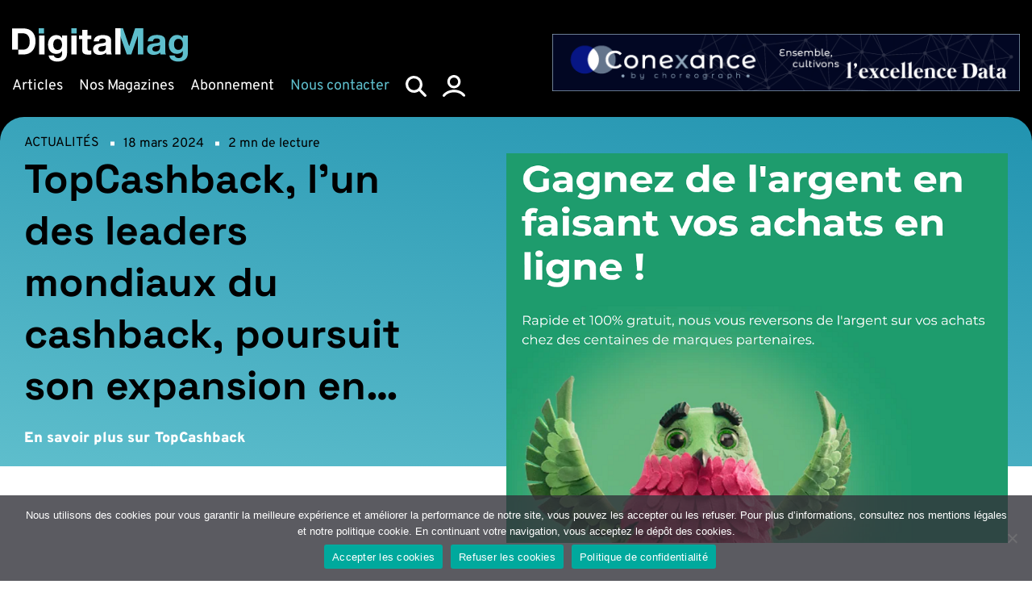

--- FILE ---
content_type: text/html; charset=UTF-8
request_url: https://www.digital-mag.fr/topcashback-lun-des-leaders-mondiaux-du-cashbackpoursuit-son-expansion-en-france/
body_size: 39874
content:
<!doctype html>
<html lang="fr-FR">
<head><meta charset="UTF-8"><script>if(navigator.userAgent.match(/MSIE|Internet Explorer/i)||navigator.userAgent.match(/Trident\/7\..*?rv:11/i)){var href=document.location.href;if(!href.match(/[?&]nowprocket/)){if(href.indexOf("?")==-1){if(href.indexOf("#")==-1){document.location.href=href+"?nowprocket=1"}else{document.location.href=href.replace("#","?nowprocket=1#")}}else{if(href.indexOf("#")==-1){document.location.href=href+"&nowprocket=1"}else{document.location.href=href.replace("#","&nowprocket=1#")}}}}</script><script>(()=>{class RocketLazyLoadScripts{constructor(){this.v="2.0.4",this.userEvents=["keydown","keyup","mousedown","mouseup","mousemove","mouseover","mouseout","touchmove","touchstart","touchend","touchcancel","wheel","click","dblclick","input"],this.attributeEvents=["onblur","onclick","oncontextmenu","ondblclick","onfocus","onmousedown","onmouseenter","onmouseleave","onmousemove","onmouseout","onmouseover","onmouseup","onmousewheel","onscroll","onsubmit"]}async t(){this.i(),this.o(),/iP(ad|hone)/.test(navigator.userAgent)&&this.h(),this.u(),this.l(this),this.m(),this.k(this),this.p(this),this._(),await Promise.all([this.R(),this.L()]),this.lastBreath=Date.now(),this.S(this),this.P(),this.D(),this.O(),this.M(),await this.C(this.delayedScripts.normal),await this.C(this.delayedScripts.defer),await this.C(this.delayedScripts.async),await this.T(),await this.F(),await this.j(),await this.A(),window.dispatchEvent(new Event("rocket-allScriptsLoaded")),this.everythingLoaded=!0,this.lastTouchEnd&&await new Promise(t=>setTimeout(t,500-Date.now()+this.lastTouchEnd)),this.I(),this.H(),this.U(),this.W()}i(){this.CSPIssue=sessionStorage.getItem("rocketCSPIssue"),document.addEventListener("securitypolicyviolation",t=>{this.CSPIssue||"script-src-elem"!==t.violatedDirective||"data"!==t.blockedURI||(this.CSPIssue=!0,sessionStorage.setItem("rocketCSPIssue",!0))},{isRocket:!0})}o(){window.addEventListener("pageshow",t=>{this.persisted=t.persisted,this.realWindowLoadedFired=!0},{isRocket:!0}),window.addEventListener("pagehide",()=>{this.onFirstUserAction=null},{isRocket:!0})}h(){let t;function e(e){t=e}window.addEventListener("touchstart",e,{isRocket:!0}),window.addEventListener("touchend",function i(o){o.changedTouches[0]&&t.changedTouches[0]&&Math.abs(o.changedTouches[0].pageX-t.changedTouches[0].pageX)<10&&Math.abs(o.changedTouches[0].pageY-t.changedTouches[0].pageY)<10&&o.timeStamp-t.timeStamp<200&&(window.removeEventListener("touchstart",e,{isRocket:!0}),window.removeEventListener("touchend",i,{isRocket:!0}),"INPUT"===o.target.tagName&&"text"===o.target.type||(o.target.dispatchEvent(new TouchEvent("touchend",{target:o.target,bubbles:!0})),o.target.dispatchEvent(new MouseEvent("mouseover",{target:o.target,bubbles:!0})),o.target.dispatchEvent(new PointerEvent("click",{target:o.target,bubbles:!0,cancelable:!0,detail:1,clientX:o.changedTouches[0].clientX,clientY:o.changedTouches[0].clientY})),event.preventDefault()))},{isRocket:!0})}q(t){this.userActionTriggered||("mousemove"!==t.type||this.firstMousemoveIgnored?"keyup"===t.type||"mouseover"===t.type||"mouseout"===t.type||(this.userActionTriggered=!0,this.onFirstUserAction&&this.onFirstUserAction()):this.firstMousemoveIgnored=!0),"click"===t.type&&t.preventDefault(),t.stopPropagation(),t.stopImmediatePropagation(),"touchstart"===this.lastEvent&&"touchend"===t.type&&(this.lastTouchEnd=Date.now()),"click"===t.type&&(this.lastTouchEnd=0),this.lastEvent=t.type,t.composedPath&&t.composedPath()[0].getRootNode()instanceof ShadowRoot&&(t.rocketTarget=t.composedPath()[0]),this.savedUserEvents.push(t)}u(){this.savedUserEvents=[],this.userEventHandler=this.q.bind(this),this.userEvents.forEach(t=>window.addEventListener(t,this.userEventHandler,{passive:!1,isRocket:!0})),document.addEventListener("visibilitychange",this.userEventHandler,{isRocket:!0})}U(){this.userEvents.forEach(t=>window.removeEventListener(t,this.userEventHandler,{passive:!1,isRocket:!0})),document.removeEventListener("visibilitychange",this.userEventHandler,{isRocket:!0}),this.savedUserEvents.forEach(t=>{(t.rocketTarget||t.target).dispatchEvent(new window[t.constructor.name](t.type,t))})}m(){const t="return false",e=Array.from(this.attributeEvents,t=>"data-rocket-"+t),i="["+this.attributeEvents.join("],[")+"]",o="[data-rocket-"+this.attributeEvents.join("],[data-rocket-")+"]",s=(e,i,o)=>{o&&o!==t&&(e.setAttribute("data-rocket-"+i,o),e["rocket"+i]=new Function("event",o),e.setAttribute(i,t))};new MutationObserver(t=>{for(const n of t)"attributes"===n.type&&(n.attributeName.startsWith("data-rocket-")||this.everythingLoaded?n.attributeName.startsWith("data-rocket-")&&this.everythingLoaded&&this.N(n.target,n.attributeName.substring(12)):s(n.target,n.attributeName,n.target.getAttribute(n.attributeName))),"childList"===n.type&&n.addedNodes.forEach(t=>{if(t.nodeType===Node.ELEMENT_NODE)if(this.everythingLoaded)for(const i of[t,...t.querySelectorAll(o)])for(const t of i.getAttributeNames())e.includes(t)&&this.N(i,t.substring(12));else for(const e of[t,...t.querySelectorAll(i)])for(const t of e.getAttributeNames())this.attributeEvents.includes(t)&&s(e,t,e.getAttribute(t))})}).observe(document,{subtree:!0,childList:!0,attributeFilter:[...this.attributeEvents,...e]})}I(){this.attributeEvents.forEach(t=>{document.querySelectorAll("[data-rocket-"+t+"]").forEach(e=>{this.N(e,t)})})}N(t,e){const i=t.getAttribute("data-rocket-"+e);i&&(t.setAttribute(e,i),t.removeAttribute("data-rocket-"+e))}k(t){Object.defineProperty(HTMLElement.prototype,"onclick",{get(){return this.rocketonclick||null},set(e){this.rocketonclick=e,this.setAttribute(t.everythingLoaded?"onclick":"data-rocket-onclick","this.rocketonclick(event)")}})}S(t){function e(e,i){let o=e[i];e[i]=null,Object.defineProperty(e,i,{get:()=>o,set(s){t.everythingLoaded?o=s:e["rocket"+i]=o=s}})}e(document,"onreadystatechange"),e(window,"onload"),e(window,"onpageshow");try{Object.defineProperty(document,"readyState",{get:()=>t.rocketReadyState,set(e){t.rocketReadyState=e},configurable:!0}),document.readyState="loading"}catch(t){console.log("WPRocket DJE readyState conflict, bypassing")}}l(t){this.originalAddEventListener=EventTarget.prototype.addEventListener,this.originalRemoveEventListener=EventTarget.prototype.removeEventListener,this.savedEventListeners=[],EventTarget.prototype.addEventListener=function(e,i,o){o&&o.isRocket||!t.B(e,this)&&!t.userEvents.includes(e)||t.B(e,this)&&!t.userActionTriggered||e.startsWith("rocket-")||t.everythingLoaded?t.originalAddEventListener.call(this,e,i,o):(t.savedEventListeners.push({target:this,remove:!1,type:e,func:i,options:o}),"mouseenter"!==e&&"mouseleave"!==e||t.originalAddEventListener.call(this,e,t.savedUserEvents.push,o))},EventTarget.prototype.removeEventListener=function(e,i,o){o&&o.isRocket||!t.B(e,this)&&!t.userEvents.includes(e)||t.B(e,this)&&!t.userActionTriggered||e.startsWith("rocket-")||t.everythingLoaded?t.originalRemoveEventListener.call(this,e,i,o):t.savedEventListeners.push({target:this,remove:!0,type:e,func:i,options:o})}}J(t,e){this.savedEventListeners=this.savedEventListeners.filter(i=>{let o=i.type,s=i.target||window;return e!==o||t!==s||(this.B(o,s)&&(i.type="rocket-"+o),this.$(i),!1)})}H(){EventTarget.prototype.addEventListener=this.originalAddEventListener,EventTarget.prototype.removeEventListener=this.originalRemoveEventListener,this.savedEventListeners.forEach(t=>this.$(t))}$(t){t.remove?this.originalRemoveEventListener.call(t.target,t.type,t.func,t.options):this.originalAddEventListener.call(t.target,t.type,t.func,t.options)}p(t){let e;function i(e){return t.everythingLoaded?e:e.split(" ").map(t=>"load"===t||t.startsWith("load.")?"rocket-jquery-load":t).join(" ")}function o(o){function s(e){const s=o.fn[e];o.fn[e]=o.fn.init.prototype[e]=function(){return this[0]===window&&t.userActionTriggered&&("string"==typeof arguments[0]||arguments[0]instanceof String?arguments[0]=i(arguments[0]):"object"==typeof arguments[0]&&Object.keys(arguments[0]).forEach(t=>{const e=arguments[0][t];delete arguments[0][t],arguments[0][i(t)]=e})),s.apply(this,arguments),this}}if(o&&o.fn&&!t.allJQueries.includes(o)){const e={DOMContentLoaded:[],"rocket-DOMContentLoaded":[]};for(const t in e)document.addEventListener(t,()=>{e[t].forEach(t=>t())},{isRocket:!0});o.fn.ready=o.fn.init.prototype.ready=function(i){function s(){parseInt(o.fn.jquery)>2?setTimeout(()=>i.bind(document)(o)):i.bind(document)(o)}return"function"==typeof i&&(t.realDomReadyFired?!t.userActionTriggered||t.fauxDomReadyFired?s():e["rocket-DOMContentLoaded"].push(s):e.DOMContentLoaded.push(s)),o([])},s("on"),s("one"),s("off"),t.allJQueries.push(o)}e=o}t.allJQueries=[],o(window.jQuery),Object.defineProperty(window,"jQuery",{get:()=>e,set(t){o(t)}})}P(){const t=new Map;document.write=document.writeln=function(e){const i=document.currentScript,o=document.createRange(),s=i.parentElement;let n=t.get(i);void 0===n&&(n=i.nextSibling,t.set(i,n));const c=document.createDocumentFragment();o.setStart(c,0),c.appendChild(o.createContextualFragment(e)),s.insertBefore(c,n)}}async R(){return new Promise(t=>{this.userActionTriggered?t():this.onFirstUserAction=t})}async L(){return new Promise(t=>{document.addEventListener("DOMContentLoaded",()=>{this.realDomReadyFired=!0,t()},{isRocket:!0})})}async j(){return this.realWindowLoadedFired?Promise.resolve():new Promise(t=>{window.addEventListener("load",t,{isRocket:!0})})}M(){this.pendingScripts=[];this.scriptsMutationObserver=new MutationObserver(t=>{for(const e of t)e.addedNodes.forEach(t=>{"SCRIPT"!==t.tagName||t.noModule||t.isWPRocket||this.pendingScripts.push({script:t,promise:new Promise(e=>{const i=()=>{const i=this.pendingScripts.findIndex(e=>e.script===t);i>=0&&this.pendingScripts.splice(i,1),e()};t.addEventListener("load",i,{isRocket:!0}),t.addEventListener("error",i,{isRocket:!0}),setTimeout(i,1e3)})})})}),this.scriptsMutationObserver.observe(document,{childList:!0,subtree:!0})}async F(){await this.X(),this.pendingScripts.length?(await this.pendingScripts[0].promise,await this.F()):this.scriptsMutationObserver.disconnect()}D(){this.delayedScripts={normal:[],async:[],defer:[]},document.querySelectorAll("script[type$=rocketlazyloadscript]").forEach(t=>{t.hasAttribute("data-rocket-src")?t.hasAttribute("async")&&!1!==t.async?this.delayedScripts.async.push(t):t.hasAttribute("defer")&&!1!==t.defer||"module"===t.getAttribute("data-rocket-type")?this.delayedScripts.defer.push(t):this.delayedScripts.normal.push(t):this.delayedScripts.normal.push(t)})}async _(){await this.L();let t=[];document.querySelectorAll("script[type$=rocketlazyloadscript][data-rocket-src]").forEach(e=>{let i=e.getAttribute("data-rocket-src");if(i&&!i.startsWith("data:")){i.startsWith("//")&&(i=location.protocol+i);try{const o=new URL(i).origin;o!==location.origin&&t.push({src:o,crossOrigin:e.crossOrigin||"module"===e.getAttribute("data-rocket-type")})}catch(t){}}}),t=[...new Map(t.map(t=>[JSON.stringify(t),t])).values()],this.Y(t,"preconnect")}async G(t){if(await this.K(),!0!==t.noModule||!("noModule"in HTMLScriptElement.prototype))return new Promise(e=>{let i;function o(){(i||t).setAttribute("data-rocket-status","executed"),e()}try{if(navigator.userAgent.includes("Firefox/")||""===navigator.vendor||this.CSPIssue)i=document.createElement("script"),[...t.attributes].forEach(t=>{let e=t.nodeName;"type"!==e&&("data-rocket-type"===e&&(e="type"),"data-rocket-src"===e&&(e="src"),i.setAttribute(e,t.nodeValue))}),t.text&&(i.text=t.text),t.nonce&&(i.nonce=t.nonce),i.hasAttribute("src")?(i.addEventListener("load",o,{isRocket:!0}),i.addEventListener("error",()=>{i.setAttribute("data-rocket-status","failed-network"),e()},{isRocket:!0}),setTimeout(()=>{i.isConnected||e()},1)):(i.text=t.text,o()),i.isWPRocket=!0,t.parentNode.replaceChild(i,t);else{const i=t.getAttribute("data-rocket-type"),s=t.getAttribute("data-rocket-src");i?(t.type=i,t.removeAttribute("data-rocket-type")):t.removeAttribute("type"),t.addEventListener("load",o,{isRocket:!0}),t.addEventListener("error",i=>{this.CSPIssue&&i.target.src.startsWith("data:")?(console.log("WPRocket: CSP fallback activated"),t.removeAttribute("src"),this.G(t).then(e)):(t.setAttribute("data-rocket-status","failed-network"),e())},{isRocket:!0}),s?(t.fetchPriority="high",t.removeAttribute("data-rocket-src"),t.src=s):t.src="data:text/javascript;base64,"+window.btoa(unescape(encodeURIComponent(t.text)))}}catch(i){t.setAttribute("data-rocket-status","failed-transform"),e()}});t.setAttribute("data-rocket-status","skipped")}async C(t){const e=t.shift();return e?(e.isConnected&&await this.G(e),this.C(t)):Promise.resolve()}O(){this.Y([...this.delayedScripts.normal,...this.delayedScripts.defer,...this.delayedScripts.async],"preload")}Y(t,e){this.trash=this.trash||[];let i=!0;var o=document.createDocumentFragment();t.forEach(t=>{const s=t.getAttribute&&t.getAttribute("data-rocket-src")||t.src;if(s&&!s.startsWith("data:")){const n=document.createElement("link");n.href=s,n.rel=e,"preconnect"!==e&&(n.as="script",n.fetchPriority=i?"high":"low"),t.getAttribute&&"module"===t.getAttribute("data-rocket-type")&&(n.crossOrigin=!0),t.crossOrigin&&(n.crossOrigin=t.crossOrigin),t.integrity&&(n.integrity=t.integrity),t.nonce&&(n.nonce=t.nonce),o.appendChild(n),this.trash.push(n),i=!1}}),document.head.appendChild(o)}W(){this.trash.forEach(t=>t.remove())}async T(){try{document.readyState="interactive"}catch(t){}this.fauxDomReadyFired=!0;try{await this.K(),this.J(document,"readystatechange"),document.dispatchEvent(new Event("rocket-readystatechange")),await this.K(),document.rocketonreadystatechange&&document.rocketonreadystatechange(),await this.K(),this.J(document,"DOMContentLoaded"),document.dispatchEvent(new Event("rocket-DOMContentLoaded")),await this.K(),this.J(window,"DOMContentLoaded"),window.dispatchEvent(new Event("rocket-DOMContentLoaded"))}catch(t){console.error(t)}}async A(){try{document.readyState="complete"}catch(t){}try{await this.K(),this.J(document,"readystatechange"),document.dispatchEvent(new Event("rocket-readystatechange")),await this.K(),document.rocketonreadystatechange&&document.rocketonreadystatechange(),await this.K(),this.J(window,"load"),window.dispatchEvent(new Event("rocket-load")),await this.K(),window.rocketonload&&window.rocketonload(),await this.K(),this.allJQueries.forEach(t=>t(window).trigger("rocket-jquery-load")),await this.K(),this.J(window,"pageshow");const t=new Event("rocket-pageshow");t.persisted=this.persisted,window.dispatchEvent(t),await this.K(),window.rocketonpageshow&&window.rocketonpageshow({persisted:this.persisted})}catch(t){console.error(t)}}async K(){Date.now()-this.lastBreath>45&&(await this.X(),this.lastBreath=Date.now())}async X(){return document.hidden?new Promise(t=>setTimeout(t)):new Promise(t=>requestAnimationFrame(t))}B(t,e){return e===document&&"readystatechange"===t||(e===document&&"DOMContentLoaded"===t||(e===window&&"DOMContentLoaded"===t||(e===window&&"load"===t||e===window&&"pageshow"===t)))}static run(){(new RocketLazyLoadScripts).t()}}RocketLazyLoadScripts.run()})();</script>

    	<meta name="viewport" content="width=device-width, initial-scale=1.0, user-scalable=no"/>
	<link rel="profile" href="https://gmpg.org/xfn/11">

    <meta name="theme-color" content="#ffffff">

<link rel="preload" href="https://www.digital-mag.fr/wp-content/themes/nq-digitalmag/assets/fonts/Overpass-Bold.woff2" as="font" type="font/woff2" crossorigin>
<link rel="preload" href="https://www.digital-mag.fr/wp-content/themes/nq-digitalmag/assets/fonts/Overpass-Regular.woff2" as="font" type="font/woff2" crossorigin>
<link rel="preload" href="https://www.digital-mag.fr/wp-content/themes/nq-digitalmag/assets/fonts/Overpass-Black.woff2" as="font" type="font/woff2" crossorigin>
<link rel="preload" href="https://www.digital-mag.fr/wp-content/themes/nq-digitalmag/assets/fonts/SpaceGrotesk-Medium.woff2" as="font" type="font/woff2" crossorigin>
<link rel="preload" href="https://www.digital-mag.fr/wp-content/themes/nq-digitalmag/assets/fonts/SpaceGrotesk-Regular.woff2" as="font" type="font/woff2" crossorigin>
<link rel="preload" href="https://www.digital-mag.fr/wp-content/themes/nq-digitalmag/assets/fonts/SpaceGrotesk-Bold.woff2" as="font" type="font/woff2" crossorigin>
    <meta name='robots' content='index, follow, max-image-preview:large, max-snippet:-1, max-video-preview:-1' />

	<!-- This site is optimized with the Yoast SEO plugin v26.5 - https://yoast.com/wordpress/plugins/seo/ -->
	<title>TopCashback, l’un des leaders mondiaux du cashback, poursuit son expansion en France - Digital Mag</title>
	<link rel="canonical" href="https://www.digital-mag.fr/topcashback-lun-des-leaders-mondiaux-du-cashbackpoursuit-son-expansion-en-france/" />
	<meta property="og:locale" content="fr_FR" />
	<meta property="og:type" content="article" />
	<meta property="og:title" content="TopCashback, l’un des leaders mondiaux du cashback, poursuit son expansion en France - Digital Mag" />
	<meta property="og:description" content="18 mois après son lancement en France, TopCashback compte déjà plus de 94 000 adhérents et 700 marques partenaires. Sur un marché français où des acteurs sont déjà bien implantés, le modèle économique différenciant de TopCashback a su rapidement attirer le grand public comme les enseignes.Avec plus de 25 millions de membres à travers le [&hellip;]" />
	<meta property="og:url" content="https://www.digital-mag.fr/topcashback-lun-des-leaders-mondiaux-du-cashbackpoursuit-son-expansion-en-france/" />
	<meta property="og:site_name" content="Digital Mag" />
	<meta property="article:published_time" content="2024-03-18T16:34:00+00:00" />
	<meta property="article:modified_time" content="2024-03-20T10:47:03+00:00" />
	<meta property="og:image" content="https://www.digital-mag.fr/wp-content/uploads/2024/03/Image-TOP-CASHBACK.png" />
	<meta property="og:image:width" content="900" />
	<meta property="og:image:height" content="700" />
	<meta property="og:image:type" content="image/png" />
	<meta name="author" content="stéphane EMONT" />
	<meta name="twitter:card" content="summary_large_image" />
	<meta name="twitter:label1" content="Écrit par" />
	<meta name="twitter:data1" content="stéphane EMONT" />
	<meta name="twitter:label2" content="Durée de lecture estimée" />
	<meta name="twitter:data2" content="2 minutes" />
	<script type="application/ld+json" class="yoast-schema-graph">{"@context":"https://schema.org","@graph":[{"@type":"Article","@id":"https://www.digital-mag.fr/topcashback-lun-des-leaders-mondiaux-du-cashbackpoursuit-son-expansion-en-france/#article","isPartOf":{"@id":"https://www.digital-mag.fr/topcashback-lun-des-leaders-mondiaux-du-cashbackpoursuit-son-expansion-en-france/"},"author":{"name":"stéphane EMONT","@id":"https://www.digital-mag.fr/#/schema/person/ec26a77bfd1d05075bae24e8d450098c"},"headline":"TopCashback, l’un des leaders mondiaux du cashback, poursuit son expansion en France","datePublished":"2024-03-18T16:34:00+00:00","dateModified":"2024-03-20T10:47:03+00:00","mainEntityOfPage":{"@id":"https://www.digital-mag.fr/topcashback-lun-des-leaders-mondiaux-du-cashbackpoursuit-son-expansion-en-france/"},"wordCount":466,"commentCount":0,"publisher":{"@id":"https://www.digital-mag.fr/#organization"},"image":{"@id":"https://www.digital-mag.fr/topcashback-lun-des-leaders-mondiaux-du-cashbackpoursuit-son-expansion-en-france/#primaryimage"},"thumbnailUrl":"https://www.digital-mag.fr/wp-content/uploads/2024/03/Image-TOP-CASHBACK.png","articleSection":["Actualités"],"inLanguage":"fr-FR","potentialAction":[{"@type":"CommentAction","name":"Comment","target":["https://www.digital-mag.fr/topcashback-lun-des-leaders-mondiaux-du-cashbackpoursuit-son-expansion-en-france/#respond"]}]},{"@type":"WebPage","@id":"https://www.digital-mag.fr/topcashback-lun-des-leaders-mondiaux-du-cashbackpoursuit-son-expansion-en-france/","url":"https://www.digital-mag.fr/topcashback-lun-des-leaders-mondiaux-du-cashbackpoursuit-son-expansion-en-france/","name":"TopCashback, l’un des leaders mondiaux du cashback, poursuit son expansion en France - Digital Mag","isPartOf":{"@id":"https://www.digital-mag.fr/#website"},"primaryImageOfPage":{"@id":"https://www.digital-mag.fr/topcashback-lun-des-leaders-mondiaux-du-cashbackpoursuit-son-expansion-en-france/#primaryimage"},"image":{"@id":"https://www.digital-mag.fr/topcashback-lun-des-leaders-mondiaux-du-cashbackpoursuit-son-expansion-en-france/#primaryimage"},"thumbnailUrl":"https://www.digital-mag.fr/wp-content/uploads/2024/03/Image-TOP-CASHBACK.png","datePublished":"2024-03-18T16:34:00+00:00","dateModified":"2024-03-20T10:47:03+00:00","breadcrumb":{"@id":"https://www.digital-mag.fr/topcashback-lun-des-leaders-mondiaux-du-cashbackpoursuit-son-expansion-en-france/#breadcrumb"},"inLanguage":"fr-FR","potentialAction":[{"@type":"ReadAction","target":["https://www.digital-mag.fr/topcashback-lun-des-leaders-mondiaux-du-cashbackpoursuit-son-expansion-en-france/"]}]},{"@type":"ImageObject","inLanguage":"fr-FR","@id":"https://www.digital-mag.fr/topcashback-lun-des-leaders-mondiaux-du-cashbackpoursuit-son-expansion-en-france/#primaryimage","url":"https://www.digital-mag.fr/wp-content/uploads/2024/03/Image-TOP-CASHBACK.png","contentUrl":"https://www.digital-mag.fr/wp-content/uploads/2024/03/Image-TOP-CASHBACK.png","width":900,"height":700},{"@type":"BreadcrumbList","@id":"https://www.digital-mag.fr/topcashback-lun-des-leaders-mondiaux-du-cashbackpoursuit-son-expansion-en-france/#breadcrumb","itemListElement":[{"@type":"ListItem","position":1,"name":"Home","item":"https://www.digital-mag.fr/"},{"@type":"ListItem","position":2,"name":"Articles","item":"https://www.digital-mag.fr/articles/"},{"@type":"ListItem","position":3,"name":"TopCashback, l’un des leaders mondiaux du cashback, poursuit son expansion en France"}]},{"@type":"WebSite","@id":"https://www.digital-mag.fr/#website","url":"https://www.digital-mag.fr/","name":"Digital Mag","description":"Le média de l’entreprise connectée","publisher":{"@id":"https://www.digital-mag.fr/#organization"},"potentialAction":[{"@type":"SearchAction","target":{"@type":"EntryPoint","urlTemplate":"https://www.digital-mag.fr/?s={search_term_string}"},"query-input":{"@type":"PropertyValueSpecification","valueRequired":true,"valueName":"search_term_string"}}],"inLanguage":"fr-FR"},{"@type":"Organization","@id":"https://www.digital-mag.fr/#organization","name":"Digital Mag","url":"https://www.digital-mag.fr/","logo":{"@type":"ImageObject","inLanguage":"fr-FR","@id":"https://www.digital-mag.fr/#/schema/logo/image/","url":"https://www.digital-mag.fr/wp-content/uploads/2023/08/share.jpg","contentUrl":"https://www.digital-mag.fr/wp-content/uploads/2023/08/share.jpg","width":1200,"height":630,"caption":"Digital Mag"},"image":{"@id":"https://www.digital-mag.fr/#/schema/logo/image/"}},{"@type":"Person","@id":"https://www.digital-mag.fr/#/schema/person/ec26a77bfd1d05075bae24e8d450098c","name":"stéphane EMONT","image":{"@type":"ImageObject","inLanguage":"fr-FR","@id":"https://www.digital-mag.fr/#/schema/person/image/","url":"https://secure.gravatar.com/avatar/472488b1671a5e5f63272d0e05cd6648bc85b086fcf154ceb8d51845fc486096?s=96&d=mm&r=g","contentUrl":"https://secure.gravatar.com/avatar/472488b1671a5e5f63272d0e05cd6648bc85b086fcf154ceb8d51845fc486096?s=96&d=mm&r=g","caption":"stéphane EMONT"},"url":"https://www.digital-mag.fr/author/s-emont/"}]}</script>
	<!-- / Yoast SEO plugin. -->


<style id='wp-img-auto-sizes-contain-inline-css' type='text/css'>
img:is([sizes=auto i],[sizes^="auto," i]){contain-intrinsic-size:3000px 1500px}
/*# sourceURL=wp-img-auto-sizes-contain-inline-css */
</style>
<style id='wp-block-paragraph-inline-css' type='text/css'>
.is-small-text{font-size:.875em}.is-regular-text{font-size:1em}.is-large-text{font-size:2.25em}.is-larger-text{font-size:3em}.has-drop-cap:not(:focus):first-letter{float:left;font-size:8.4em;font-style:normal;font-weight:100;line-height:.68;margin:.05em .1em 0 0;text-transform:uppercase}body.rtl .has-drop-cap:not(:focus):first-letter{float:none;margin-left:.1em}p.has-drop-cap.has-background{overflow:hidden}:root :where(p.has-background){padding:1.25em 2.375em}:where(p.has-text-color:not(.has-link-color)) a{color:inherit}p.has-text-align-left[style*="writing-mode:vertical-lr"],p.has-text-align-right[style*="writing-mode:vertical-rl"]{rotate:180deg}
/*# sourceURL=https://www.digital-mag.fr/wp-includes/blocks/paragraph/style.min.css */
</style>
<style id='wp-block-heading-inline-css' type='text/css'>
h1:where(.wp-block-heading).has-background,h2:where(.wp-block-heading).has-background,h3:where(.wp-block-heading).has-background,h4:where(.wp-block-heading).has-background,h5:where(.wp-block-heading).has-background,h6:where(.wp-block-heading).has-background{padding:1.25em 2.375em}h1.has-text-align-left[style*=writing-mode]:where([style*=vertical-lr]),h1.has-text-align-right[style*=writing-mode]:where([style*=vertical-rl]),h2.has-text-align-left[style*=writing-mode]:where([style*=vertical-lr]),h2.has-text-align-right[style*=writing-mode]:where([style*=vertical-rl]),h3.has-text-align-left[style*=writing-mode]:where([style*=vertical-lr]),h3.has-text-align-right[style*=writing-mode]:where([style*=vertical-rl]),h4.has-text-align-left[style*=writing-mode]:where([style*=vertical-lr]),h4.has-text-align-right[style*=writing-mode]:where([style*=vertical-rl]),h5.has-text-align-left[style*=writing-mode]:where([style*=vertical-lr]),h5.has-text-align-right[style*=writing-mode]:where([style*=vertical-rl]),h6.has-text-align-left[style*=writing-mode]:where([style*=vertical-lr]),h6.has-text-align-right[style*=writing-mode]:where([style*=vertical-rl]){rotate:180deg}
/*# sourceURL=https://www.digital-mag.fr/wp-includes/blocks/heading/style.min.css */
</style>
<style id='wp-block-list-inline-css' type='text/css'>
ol,ul{box-sizing:border-box}:root :where(.wp-block-list.has-background){padding:1.25em 2.375em}
/*# sourceURL=https://www.digital-mag.fr/wp-includes/blocks/list/style.min.css */
</style>
<style id='classic-theme-styles-inline-css' type='text/css'>
/*! This file is auto-generated */
.wp-block-button__link{color:#fff;background-color:#32373c;border-radius:9999px;box-shadow:none;text-decoration:none;padding:calc(.667em + 2px) calc(1.333em + 2px);font-size:1.125em}.wp-block-file__button{background:#32373c;color:#fff;text-decoration:none}
/*# sourceURL=/wp-includes/css/classic-themes.min.css */
</style>
<link rel='stylesheet' id='cookie-notice-front-css' href='https://www.digital-mag.fr/wp-content/plugins/cookie-notice/css/front.min.css' type='text/css' media='all' />
<link data-minify="1" rel='stylesheet' id='stylef9b55ab97207dd1e43573d5b68f53cdc-css' href='https://www.digital-mag.fr/wp-content/cache/min/1/wp-content/themes/nq-digitalmag/assets/css/theme.dev.css?ver=1759220152' type='text/css' media='all' />
<link data-minify="1" rel='stylesheet' id='dflip-style-css' href='https://www.digital-mag.fr/wp-content/cache/min/1/wp-content/plugins/3d-flipbook-dflip-lite/assets/css/dflip.min.css?ver=1759220152' type='text/css' media='all' />
<link rel='stylesheet' id='um_modal-css' href='https://www.digital-mag.fr/wp-content/plugins/ultimate-member/assets/css/um-modal.min.css' type='text/css' media='all' />
<link rel='stylesheet' id='um_ui-css' href='https://www.digital-mag.fr/wp-content/plugins/ultimate-member/assets/libs/jquery-ui/jquery-ui.min.css' type='text/css' media='all' />
<link rel='stylesheet' id='um_tipsy-css' href='https://www.digital-mag.fr/wp-content/plugins/ultimate-member/assets/libs/tipsy/tipsy.min.css' type='text/css' media='all' />
<link data-minify="1" rel='stylesheet' id='um_raty-css' href='https://www.digital-mag.fr/wp-content/cache/min/1/wp-content/plugins/ultimate-member/assets/libs/raty/um-raty.min.css?ver=1759220152' type='text/css' media='all' />
<link rel='stylesheet' id='select2-css' href='https://www.digital-mag.fr/wp-content/plugins/ultimate-member/assets/libs/select2/select2.min.css' type='text/css' media='all' />
<link rel='stylesheet' id='um_fileupload-css' href='https://www.digital-mag.fr/wp-content/plugins/ultimate-member/assets/css/um-fileupload.min.css' type='text/css' media='all' />
<link rel='stylesheet' id='um_confirm-css' href='https://www.digital-mag.fr/wp-content/plugins/ultimate-member/assets/libs/um-confirm/um-confirm.min.css' type='text/css' media='all' />
<link rel='stylesheet' id='um_datetime-css' href='https://www.digital-mag.fr/wp-content/plugins/ultimate-member/assets/libs/pickadate/default.min.css' type='text/css' media='all' />
<link rel='stylesheet' id='um_datetime_date-css' href='https://www.digital-mag.fr/wp-content/plugins/ultimate-member/assets/libs/pickadate/default.date.min.css' type='text/css' media='all' />
<link rel='stylesheet' id='um_datetime_time-css' href='https://www.digital-mag.fr/wp-content/plugins/ultimate-member/assets/libs/pickadate/default.time.min.css' type='text/css' media='all' />
<link data-minify="1" rel='stylesheet' id='um_fonticons_ii-css' href='https://www.digital-mag.fr/wp-content/cache/min/1/wp-content/plugins/ultimate-member/assets/libs/legacy/fonticons/fonticons-ii.min.css?ver=1759220152' type='text/css' media='all' />
<link data-minify="1" rel='stylesheet' id='um_fonticons_fa-css' href='https://www.digital-mag.fr/wp-content/cache/min/1/wp-content/plugins/ultimate-member/assets/libs/legacy/fonticons/fonticons-fa.min.css?ver=1759220152' type='text/css' media='all' />
<link data-minify="1" rel='stylesheet' id='um_fontawesome-css' href='https://www.digital-mag.fr/wp-content/cache/min/1/wp-content/plugins/ultimate-member/assets/css/um-fontawesome.min.css?ver=1759220152' type='text/css' media='all' />
<link rel='stylesheet' id='um_common-css' href='https://www.digital-mag.fr/wp-content/plugins/ultimate-member/assets/css/common.min.css' type='text/css' media='all' />
<link rel='stylesheet' id='um_responsive-css' href='https://www.digital-mag.fr/wp-content/plugins/ultimate-member/assets/css/um-responsive.min.css' type='text/css' media='all' />
<link rel='stylesheet' id='um_styles-css' href='https://www.digital-mag.fr/wp-content/plugins/ultimate-member/assets/css/um-styles.min.css' type='text/css' media='all' />
<link rel='stylesheet' id='um_crop-css' href='https://www.digital-mag.fr/wp-content/plugins/ultimate-member/assets/libs/cropper/cropper.min.css' type='text/css' media='all' />
<link rel='stylesheet' id='um_profile-css' href='https://www.digital-mag.fr/wp-content/plugins/ultimate-member/assets/css/um-profile.min.css' type='text/css' media='all' />
<link rel='stylesheet' id='um_account-css' href='https://www.digital-mag.fr/wp-content/plugins/ultimate-member/assets/css/um-account.min.css' type='text/css' media='all' />
<link rel='stylesheet' id='um_misc-css' href='https://www.digital-mag.fr/wp-content/plugins/ultimate-member/assets/css/um-misc.min.css' type='text/css' media='all' />
<link rel='stylesheet' id='um_default_css-css' href='https://www.digital-mag.fr/wp-content/plugins/ultimate-member/assets/css/um-old-default.min.css' type='text/css' media='all' />
<style id='wp-block-library-inline-css' type='text/css'>
:root{--wp-block-synced-color:#7a00df;--wp-block-synced-color--rgb:122,0,223;--wp-bound-block-color:var(--wp-block-synced-color);--wp-editor-canvas-background:#ddd;--wp-admin-theme-color:#007cba;--wp-admin-theme-color--rgb:0,124,186;--wp-admin-theme-color-darker-10:#006ba1;--wp-admin-theme-color-darker-10--rgb:0,107,160.5;--wp-admin-theme-color-darker-20:#005a87;--wp-admin-theme-color-darker-20--rgb:0,90,135;--wp-admin-border-width-focus:2px}@media (min-resolution:192dpi){:root{--wp-admin-border-width-focus:1.5px}}.wp-element-button{cursor:pointer}:root .has-very-light-gray-background-color{background-color:#eee}:root .has-very-dark-gray-background-color{background-color:#313131}:root .has-very-light-gray-color{color:#eee}:root .has-very-dark-gray-color{color:#313131}:root .has-vivid-green-cyan-to-vivid-cyan-blue-gradient-background{background:linear-gradient(135deg,#00d084,#0693e3)}:root .has-purple-crush-gradient-background{background:linear-gradient(135deg,#34e2e4,#4721fb 50%,#ab1dfe)}:root .has-hazy-dawn-gradient-background{background:linear-gradient(135deg,#faaca8,#dad0ec)}:root .has-subdued-olive-gradient-background{background:linear-gradient(135deg,#fafae1,#67a671)}:root .has-atomic-cream-gradient-background{background:linear-gradient(135deg,#fdd79a,#004a59)}:root .has-nightshade-gradient-background{background:linear-gradient(135deg,#330968,#31cdcf)}:root .has-midnight-gradient-background{background:linear-gradient(135deg,#020381,#2874fc)}:root{--wp--preset--font-size--normal:16px;--wp--preset--font-size--huge:42px}.has-regular-font-size{font-size:1em}.has-larger-font-size{font-size:2.625em}.has-normal-font-size{font-size:var(--wp--preset--font-size--normal)}.has-huge-font-size{font-size:var(--wp--preset--font-size--huge)}.has-text-align-center{text-align:center}.has-text-align-left{text-align:left}.has-text-align-right{text-align:right}.has-fit-text{white-space:nowrap!important}#end-resizable-editor-section{display:none}.aligncenter{clear:both}.items-justified-left{justify-content:flex-start}.items-justified-center{justify-content:center}.items-justified-right{justify-content:flex-end}.items-justified-space-between{justify-content:space-between}.screen-reader-text{border:0;clip-path:inset(50%);height:1px;margin:-1px;overflow:hidden;padding:0;position:absolute;width:1px;word-wrap:normal!important}.screen-reader-text:focus{background-color:#ddd;clip-path:none;color:#444;display:block;font-size:1em;height:auto;left:5px;line-height:normal;padding:15px 23px 14px;text-decoration:none;top:5px;width:auto;z-index:100000}html :where(.has-border-color){border-style:solid}html :where([style*=border-top-color]){border-top-style:solid}html :where([style*=border-right-color]){border-right-style:solid}html :where([style*=border-bottom-color]){border-bottom-style:solid}html :where([style*=border-left-color]){border-left-style:solid}html :where([style*=border-width]){border-style:solid}html :where([style*=border-top-width]){border-top-style:solid}html :where([style*=border-right-width]){border-right-style:solid}html :where([style*=border-bottom-width]){border-bottom-style:solid}html :where([style*=border-left-width]){border-left-style:solid}html :where(img[class*=wp-image-]){height:auto;max-width:100%}:where(figure){margin:0 0 1em}html :where(.is-position-sticky){--wp-admin--admin-bar--position-offset:var(--wp-admin--admin-bar--height,0px)}@media screen and (max-width:600px){html :where(.is-position-sticky){--wp-admin--admin-bar--position-offset:0px}}

/*# sourceURL=wp-block-library-inline-css */
</style><style id='global-styles-inline-css' type='text/css'>
:root{--wp--preset--aspect-ratio--square: 1;--wp--preset--aspect-ratio--4-3: 4/3;--wp--preset--aspect-ratio--3-4: 3/4;--wp--preset--aspect-ratio--3-2: 3/2;--wp--preset--aspect-ratio--2-3: 2/3;--wp--preset--aspect-ratio--16-9: 16/9;--wp--preset--aspect-ratio--9-16: 9/16;--wp--preset--color--black: #000000;--wp--preset--color--cyan-bluish-gray: #abb8c3;--wp--preset--color--white: #ffffff;--wp--preset--color--pale-pink: #f78da7;--wp--preset--color--vivid-red: #cf2e2e;--wp--preset--color--luminous-vivid-orange: #ff6900;--wp--preset--color--luminous-vivid-amber: #fcb900;--wp--preset--color--light-green-cyan: #7bdcb5;--wp--preset--color--vivid-green-cyan: #00d084;--wp--preset--color--pale-cyan-blue: #8ed1fc;--wp--preset--color--vivid-cyan-blue: #0693e3;--wp--preset--color--vivid-purple: #9b51e0;--wp--preset--gradient--vivid-cyan-blue-to-vivid-purple: linear-gradient(135deg,rgb(6,147,227) 0%,rgb(155,81,224) 100%);--wp--preset--gradient--light-green-cyan-to-vivid-green-cyan: linear-gradient(135deg,rgb(122,220,180) 0%,rgb(0,208,130) 100%);--wp--preset--gradient--luminous-vivid-amber-to-luminous-vivid-orange: linear-gradient(135deg,rgb(252,185,0) 0%,rgb(255,105,0) 100%);--wp--preset--gradient--luminous-vivid-orange-to-vivid-red: linear-gradient(135deg,rgb(255,105,0) 0%,rgb(207,46,46) 100%);--wp--preset--gradient--very-light-gray-to-cyan-bluish-gray: linear-gradient(135deg,rgb(238,238,238) 0%,rgb(169,184,195) 100%);--wp--preset--gradient--cool-to-warm-spectrum: linear-gradient(135deg,rgb(74,234,220) 0%,rgb(151,120,209) 20%,rgb(207,42,186) 40%,rgb(238,44,130) 60%,rgb(251,105,98) 80%,rgb(254,248,76) 100%);--wp--preset--gradient--blush-light-purple: linear-gradient(135deg,rgb(255,206,236) 0%,rgb(152,150,240) 100%);--wp--preset--gradient--blush-bordeaux: linear-gradient(135deg,rgb(254,205,165) 0%,rgb(254,45,45) 50%,rgb(107,0,62) 100%);--wp--preset--gradient--luminous-dusk: linear-gradient(135deg,rgb(255,203,112) 0%,rgb(199,81,192) 50%,rgb(65,88,208) 100%);--wp--preset--gradient--pale-ocean: linear-gradient(135deg,rgb(255,245,203) 0%,rgb(182,227,212) 50%,rgb(51,167,181) 100%);--wp--preset--gradient--electric-grass: linear-gradient(135deg,rgb(202,248,128) 0%,rgb(113,206,126) 100%);--wp--preset--gradient--midnight: linear-gradient(135deg,rgb(2,3,129) 0%,rgb(40,116,252) 100%);--wp--preset--font-size--small: 13px;--wp--preset--font-size--medium: 20px;--wp--preset--font-size--large: 36px;--wp--preset--font-size--x-large: 42px;--wp--preset--spacing--20: 0.44rem;--wp--preset--spacing--30: 0.67rem;--wp--preset--spacing--40: 1rem;--wp--preset--spacing--50: 1.5rem;--wp--preset--spacing--60: 2.25rem;--wp--preset--spacing--70: 3.38rem;--wp--preset--spacing--80: 5.06rem;--wp--preset--shadow--natural: 6px 6px 9px rgba(0, 0, 0, 0.2);--wp--preset--shadow--deep: 12px 12px 50px rgba(0, 0, 0, 0.4);--wp--preset--shadow--sharp: 6px 6px 0px rgba(0, 0, 0, 0.2);--wp--preset--shadow--outlined: 6px 6px 0px -3px rgb(255, 255, 255), 6px 6px rgb(0, 0, 0);--wp--preset--shadow--crisp: 6px 6px 0px rgb(0, 0, 0);}:where(.is-layout-flex){gap: 0.5em;}:where(.is-layout-grid){gap: 0.5em;}body .is-layout-flex{display: flex;}.is-layout-flex{flex-wrap: wrap;align-items: center;}.is-layout-flex > :is(*, div){margin: 0;}body .is-layout-grid{display: grid;}.is-layout-grid > :is(*, div){margin: 0;}:where(.wp-block-columns.is-layout-flex){gap: 2em;}:where(.wp-block-columns.is-layout-grid){gap: 2em;}:where(.wp-block-post-template.is-layout-flex){gap: 1.25em;}:where(.wp-block-post-template.is-layout-grid){gap: 1.25em;}.has-black-color{color: var(--wp--preset--color--black) !important;}.has-cyan-bluish-gray-color{color: var(--wp--preset--color--cyan-bluish-gray) !important;}.has-white-color{color: var(--wp--preset--color--white) !important;}.has-pale-pink-color{color: var(--wp--preset--color--pale-pink) !important;}.has-vivid-red-color{color: var(--wp--preset--color--vivid-red) !important;}.has-luminous-vivid-orange-color{color: var(--wp--preset--color--luminous-vivid-orange) !important;}.has-luminous-vivid-amber-color{color: var(--wp--preset--color--luminous-vivid-amber) !important;}.has-light-green-cyan-color{color: var(--wp--preset--color--light-green-cyan) !important;}.has-vivid-green-cyan-color{color: var(--wp--preset--color--vivid-green-cyan) !important;}.has-pale-cyan-blue-color{color: var(--wp--preset--color--pale-cyan-blue) !important;}.has-vivid-cyan-blue-color{color: var(--wp--preset--color--vivid-cyan-blue) !important;}.has-vivid-purple-color{color: var(--wp--preset--color--vivid-purple) !important;}.has-black-background-color{background-color: var(--wp--preset--color--black) !important;}.has-cyan-bluish-gray-background-color{background-color: var(--wp--preset--color--cyan-bluish-gray) !important;}.has-white-background-color{background-color: var(--wp--preset--color--white) !important;}.has-pale-pink-background-color{background-color: var(--wp--preset--color--pale-pink) !important;}.has-vivid-red-background-color{background-color: var(--wp--preset--color--vivid-red) !important;}.has-luminous-vivid-orange-background-color{background-color: var(--wp--preset--color--luminous-vivid-orange) !important;}.has-luminous-vivid-amber-background-color{background-color: var(--wp--preset--color--luminous-vivid-amber) !important;}.has-light-green-cyan-background-color{background-color: var(--wp--preset--color--light-green-cyan) !important;}.has-vivid-green-cyan-background-color{background-color: var(--wp--preset--color--vivid-green-cyan) !important;}.has-pale-cyan-blue-background-color{background-color: var(--wp--preset--color--pale-cyan-blue) !important;}.has-vivid-cyan-blue-background-color{background-color: var(--wp--preset--color--vivid-cyan-blue) !important;}.has-vivid-purple-background-color{background-color: var(--wp--preset--color--vivid-purple) !important;}.has-black-border-color{border-color: var(--wp--preset--color--black) !important;}.has-cyan-bluish-gray-border-color{border-color: var(--wp--preset--color--cyan-bluish-gray) !important;}.has-white-border-color{border-color: var(--wp--preset--color--white) !important;}.has-pale-pink-border-color{border-color: var(--wp--preset--color--pale-pink) !important;}.has-vivid-red-border-color{border-color: var(--wp--preset--color--vivid-red) !important;}.has-luminous-vivid-orange-border-color{border-color: var(--wp--preset--color--luminous-vivid-orange) !important;}.has-luminous-vivid-amber-border-color{border-color: var(--wp--preset--color--luminous-vivid-amber) !important;}.has-light-green-cyan-border-color{border-color: var(--wp--preset--color--light-green-cyan) !important;}.has-vivid-green-cyan-border-color{border-color: var(--wp--preset--color--vivid-green-cyan) !important;}.has-pale-cyan-blue-border-color{border-color: var(--wp--preset--color--pale-cyan-blue) !important;}.has-vivid-cyan-blue-border-color{border-color: var(--wp--preset--color--vivid-cyan-blue) !important;}.has-vivid-purple-border-color{border-color: var(--wp--preset--color--vivid-purple) !important;}.has-vivid-cyan-blue-to-vivid-purple-gradient-background{background: var(--wp--preset--gradient--vivid-cyan-blue-to-vivid-purple) !important;}.has-light-green-cyan-to-vivid-green-cyan-gradient-background{background: var(--wp--preset--gradient--light-green-cyan-to-vivid-green-cyan) !important;}.has-luminous-vivid-amber-to-luminous-vivid-orange-gradient-background{background: var(--wp--preset--gradient--luminous-vivid-amber-to-luminous-vivid-orange) !important;}.has-luminous-vivid-orange-to-vivid-red-gradient-background{background: var(--wp--preset--gradient--luminous-vivid-orange-to-vivid-red) !important;}.has-very-light-gray-to-cyan-bluish-gray-gradient-background{background: var(--wp--preset--gradient--very-light-gray-to-cyan-bluish-gray) !important;}.has-cool-to-warm-spectrum-gradient-background{background: var(--wp--preset--gradient--cool-to-warm-spectrum) !important;}.has-blush-light-purple-gradient-background{background: var(--wp--preset--gradient--blush-light-purple) !important;}.has-blush-bordeaux-gradient-background{background: var(--wp--preset--gradient--blush-bordeaux) !important;}.has-luminous-dusk-gradient-background{background: var(--wp--preset--gradient--luminous-dusk) !important;}.has-pale-ocean-gradient-background{background: var(--wp--preset--gradient--pale-ocean) !important;}.has-electric-grass-gradient-background{background: var(--wp--preset--gradient--electric-grass) !important;}.has-midnight-gradient-background{background: var(--wp--preset--gradient--midnight) !important;}.has-small-font-size{font-size: var(--wp--preset--font-size--small) !important;}.has-medium-font-size{font-size: var(--wp--preset--font-size--medium) !important;}.has-large-font-size{font-size: var(--wp--preset--font-size--large) !important;}.has-x-large-font-size{font-size: var(--wp--preset--font-size--x-large) !important;}
/*# sourceURL=global-styles-inline-css */
</style>

<link rel='stylesheet' id='wp-block-library-theme-css' href='https://www.digital-mag.fr/wp-includes/css/dist/block-library/theme.min.css' type='text/css' media='all' />
<script type="text/javascript" src="https://www.digital-mag.fr/wp-includes/js/jquery/jquery.min.js" id="jquery-core-js" data-rocket-defer defer></script>
<script type="text/javascript" src="https://www.digital-mag.fr/wp-includes/js/jquery/jquery-migrate.min.js" id="jquery-migrate-js" data-rocket-defer defer></script>
<script type="rocketlazyloadscript" data-rocket-type="text/javascript" data-rocket-src="https://www.digital-mag.fr/wp-content/plugins/ultimate-member/assets/js/um-gdpr.min.js" id="um-gdpr-js" data-rocket-defer defer></script>
<link rel="icon" href="https://www.digital-mag.fr/wp-content/uploads/2021/12/cropped-favicon-1-32x32.png" sizes="32x32" />
<link rel="icon" href="https://www.digital-mag.fr/wp-content/uploads/2021/12/cropped-favicon-1-192x192.png" sizes="192x192" />
<link rel="apple-touch-icon" href="https://www.digital-mag.fr/wp-content/uploads/2021/12/cropped-favicon-1-180x180.png" />
<meta name="msapplication-TileImage" content="https://www.digital-mag.fr/wp-content/uploads/2021/12/cropped-favicon-1-270x270.png" />
<noscript><style id="rocket-lazyload-nojs-css">.rll-youtube-player, [data-lazy-src]{display:none !important;}</style></noscript>

<link data-minify="1" rel='stylesheet' id='contact-form-7-css' href='https://www.digital-mag.fr/wp-content/cache/min/1/wp-content/plugins/contact-form-7/includes/css/styles.css?ver=1759220152' type='text/css' media='all' />
<meta name="generator" content="WP Rocket 3.20.1.2" data-wpr-features="wpr_delay_js wpr_defer_js wpr_minify_js wpr_lazyload_images wpr_image_dimensions wpr_minify_css wpr_preload_links wpr_desktop" /></head>

<body class="wp-singular post-template-default single single-post postid-8010 single-format-standard wp-theme-nq-digitalmag cookies-not-set" data-nqis="nq-menu-header">




        <div data-rocket-location-hash="2be81f8664c74a95608b4935cb5f13e8" class="nq-c-TopAd">
                    <a href="https://www.conexance.com/" target="_blank">
                <img width="600" height="74" src="data:image/svg+xml,%3Csvg%20xmlns='http://www.w3.org/2000/svg'%20viewBox='0%200%20600%2074'%3E%3C/svg%3E" alt="DigitalMag" data-lazy-src="https://www.digital-mag.fr/wp-content/uploads/2024/02/BANNIERE-CONEXANCE-2024.png" /><noscript><img width="600" height="74" src="https://www.digital-mag.fr/wp-content/uploads/2024/02/BANNIERE-CONEXANCE-2024.png" alt="DigitalMag" /></noscript>
            </a>
            </div>

<header data-rocket-location-hash="3ce021df52fe9cde937ea0cd77aa299b" class="nq-c-Header nq-u-hspace">
    <div data-rocket-location-hash="7c339df26b3583b7d2f53a1c5d1dea79" class="nq-c-Header-container">
        <button class="nq-c-Header-buttonMobile">
            <span></span>
        </button>
        <div data-rocket-location-hash="6ef64bb31bfce7e4ec327fce35a2e0c6" class="nq-u-wrapper">
            <div class="nq-c-Header-wrapper">

                <div class="nq-c-Header-wrapper-left">
                    <a href="https://www.digital-mag.fr" class="nq-c-Header-logo">
                        <svg class="nq-i-logo-digitalMag" role="presentation" width="218" height="53" viewBox="0 0 218 53" fill="none" xmlns="http://www.w3.org/2000/svg"><path fill-rule="evenodd" clip-rule="evenodd" d="M137.499 0l7.717 22.302h.093L152.61 0h10.214v32.43h-6.794V9.449h-.092l-8.087 22.983h-5.592l-8.087-22.756h-.093L130.47 0h7.029zm37.293 16.17c.123-1.272.555-2.18 1.294-2.726.74-.544 1.756-.817 3.05-.817.585 0 1.132.038 1.641.114.508.075.955.227 1.34.454.385.227.693.545.924.954.231.409.346.962.346 1.658.031.666-.169 1.173-.6 1.521-.432.348-1.017.613-1.756.795-.74.182-1.587.318-2.542.409-.955.09-1.925.212-2.911.363-.987.152-1.964.356-2.935.613a8.384 8.384 0 00-2.588 1.159c-.755.515-1.371 1.203-1.848 2.066-.478.863-.716 1.961-.716 3.293 0 1.212.208 2.257.624 3.134a5.922 5.922 0 001.733 2.18c.739.576 1.601 1 2.587 1.273.986.272 2.049.408 3.189.408 1.479 0 2.926-.212 4.344-.636a8.576 8.576 0 003.697-2.225 9.35 9.35 0 00.462 2.27h6.654c-.308-.483-.524-1.21-.646-2.18a23.966 23.966 0 01-.185-3.043V14.99c0-1.423-.324-2.566-.97-3.43a6.635 6.635 0 00-2.496-2.02c-1.017-.485-2.142-.81-3.374-.977a27.363 27.363 0 00-3.651-.25c-1.324 0-2.642.13-3.95.386-1.31.258-2.489.689-3.536 1.295a7.813 7.813 0 00-2.588 2.407c-.678 1-1.063 2.256-1.155 3.77h6.562zm8.595 7.176c0 .364-.038.849-.115 1.454a4.808 4.808 0 01-.624 1.794c-.339.59-.863 1.098-1.571 1.522-.709.424-1.71.636-3.004.636a8.418 8.418 0 01-1.525-.137 3.743 3.743 0 01-1.294-.477 2.451 2.451 0 01-.878-.93c-.216-.394-.323-.879-.323-1.454 0-.606.107-1.105.323-1.499a2.93 2.93 0 01.855-.977c.354-.257.77-.46 1.248-.613.477-.151.963-.272 1.456-.363.523-.091 1.047-.166 1.571-.227.523-.06 1.024-.136 1.502-.228.477-.09.924-.204 1.34-.34a2.941 2.941 0 001.039-.568v2.407zm25.232 2.998a5.1 5.1 0 001.756-1.453 6.4 6.4 0 001.04-2.067 8.43 8.43 0 00.346-2.43c0-.968-.092-1.885-.277-2.748a6.806 6.806 0 00-.924-2.293 4.754 4.754 0 00-1.71-1.59c-.709-.394-1.602-.59-2.68-.59-.924 0-1.718.18-2.38.544a4.985 4.985 0 00-1.664 1.476 6.168 6.168 0 00-.97 2.135 10.338 10.338 0 00-.301 2.52c0 .849.085 1.69.255 2.522.168.833.462 1.583.878 2.248a5.07 5.07 0 001.64 1.636c.678.424 1.525.635 2.542.635.924 0 1.74-.181 2.449-.545zm8.988 7.812c-.262 1.212-.824 2.34-1.687 3.385-.862 1.044-2.11 1.93-3.743 2.657-1.633.726-3.82 1.09-6.562 1.09-1.171 0-2.364-.144-3.581-.432a11.493 11.493 0 01-3.328-1.34 8.122 8.122 0 01-2.495-2.339c-.662-.954-1.039-2.097-1.132-3.429h6.516c.308 1.21.908 2.05 1.802 2.52.893.47 1.925.705 3.097.705 1.848 0 3.195-.545 4.043-1.635.847-1.09 1.255-2.468 1.224-4.134v-3.088h-.092a6.456 6.456 0 01-3.027 2.747 9.944 9.944 0 01-4.136.887c-1.787 0-3.327-.31-4.621-.932-1.294-.62-2.357-1.468-3.189-2.543-.831-1.075-1.44-2.332-1.825-3.77a17.535 17.535 0 01-.578-4.565c0-1.514.223-2.975.67-4.383.447-1.408 1.101-2.65 1.964-3.725a9.465 9.465 0 013.212-2.566c1.278-.636 2.75-.954 4.413-.954 1.572 0 2.95.288 4.137.863 1.185.576 2.178 1.544 2.98 2.907h.092V8.948H218v21.984c0 .939-.131 2.013-.393 3.224z" fill="#5EBECC"/><mask id="logo-digitalMag-a-696221321cc01" style="mask-type:luminance" maskUnits="userSpaceOnUse" x="0" y="0" width="218" height="53"><path fill-rule="evenodd" clip-rule="evenodd" d="M0 52.849h218V0H0v52.849z" fill="#fff"/></mask><g mask="url(#logo-digitalMag-a-696221321cc01)" fill-rule="evenodd" clip-rule="evenodd"><path d="M128.064 32.477h6.534V0h-6.534v32.477zm-11.044 0h6.627c-.308-.481-.522-1.204-.645-2.168a24.103 24.103 0 01-.184-3.027V15.127c0-1.415-.322-2.553-.966-3.412a6.595 6.595 0 00-2.485-2.01c-1.012-.481-2.132-.805-3.359-.971a27.201 27.201 0 00-3.636-.25c-1.319 0-2.631.13-3.934.385-1.304.256-2.478.686-3.52 1.288a7.771 7.771 0 00-2.577 2.394c-.675.995-1.059 2.245-1.151 3.75h6.535c.122-1.264.552-2.168 1.288-2.71.737-.542 1.749-.813 3.038-.813.582 0 1.127.038 1.633.112.506.076.951.227 1.334.452.384.226.691.543.921.95.23.406.345.956.345 1.649.03.662-.169 1.167-.599 1.513-.429.346-1.012.61-1.748.79a17.65 17.65 0 01-2.531.407 51.26 51.26 0 00-2.899.362c-.982.15-1.956.354-2.922.61a8.328 8.328 0 00-2.577 1.152c-.752.512-1.365 1.197-1.841 2.056-.476.858-.713 1.95-.713 3.275 0 1.205.207 2.245.621 3.118a5.9 5.9 0 001.726 2.169c.736.572 1.595.994 2.577 1.265.981.271 2.04.407 3.175.407 1.473 0 2.914-.212 4.326-.633a8.538 8.538 0 003.681-2.214 9.273 9.273 0 00.46 2.26zm-.736-9.036c0 .361-.039.843-.115 1.446a4.796 4.796 0 01-.621 1.785c-.338.587-.86 1.091-1.565 1.513-.706.422-1.703.633-2.991.633a8.388 8.388 0 01-1.519-.136c-.49-.09-.92-.249-1.288-.474a2.434 2.434 0 01-.874-.926c-.216-.392-.323-.874-.323-1.446 0-.603.107-1.1.323-1.492.214-.39.498-.715.851-.97a4.319 4.319 0 011.242-.611c.475-.15.959-.271 1.45-.361.521-.091 1.043-.166 1.565-.227.521-.06 1.019-.135 1.495-.225.476-.09.92-.204 1.334-.34.415-.135.76-.323 1.036-.564v2.395zm-19.787 9.217c.674-.03 1.289-.09 1.84-.18v-4.97c-.306.06-.629.105-.966.135-.338.03-.69.045-1.058.045-1.105 0-1.84-.18-2.209-.542-.368-.362-.552-1.085-.552-2.17V13.41h4.786V9.118h-4.786V2.114h-6.535v7.004H83.06v4.292h3.957v13.78c0 1.175.2 2.124.599 2.848.398.722.943 1.28 1.633 1.671.69.392 1.488.655 2.393.79.905.136 1.864.204 2.876.204.645 0 1.304-.016 1.979-.045zm-22.916-.18h6.534V9.117h-6.534v23.36zm-5.821 1.716c.26-1.205.391-2.274.391-3.208V9.118H61.94v3.117h-.092c-.798-1.355-1.788-2.319-2.968-2.891-1.182-.572-2.554-.86-4.119-.86-1.657 0-3.122.317-4.395.95a9.426 9.426 0 00-3.198 2.553c-.859 1.07-1.511 2.304-1.955 3.705a14.306 14.306 0 00-.668 4.36c0 1.597.192 3.11.575 4.54.383 1.432.99 2.682 1.818 3.751.829 1.07 1.887 1.913 3.176 2.53 1.288.618 2.821.926 4.601.926a9.912 9.912 0 004.119-.88 6.426 6.426 0 003.014-2.734h.092v3.072c.03 1.657-.376 3.027-1.22 4.112-.844 1.084-2.185 1.627-4.026 1.627-1.166 0-2.194-.234-3.083-.7-.89-.468-1.489-1.304-1.795-2.508h-6.489c.093 1.325.468 2.462 1.128 3.411a8.089 8.089 0 002.485 2.327c.996.602 2.1 1.046 3.313 1.333 1.212.286 2.4.429 3.566.429 2.73 0 4.908-.361 6.535-1.085 1.626-.722 2.868-1.604 3.727-2.643.859-1.039 1.419-2.161 1.68-3.366zm-5.821-13.69c0 .844-.115 1.649-.346 2.417a6.358 6.358 0 01-1.035 2.056 5.078 5.078 0 01-1.748 1.446c-.706.361-1.519.542-2.44.542-1.012 0-1.855-.21-2.53-.633a5.057 5.057 0 01-1.634-1.626 6.705 6.705 0 01-.874-2.236 12.505 12.505 0 01-.254-2.508c0-.874.1-1.71.3-2.508a6.134 6.134 0 01.966-2.124 4.952 4.952 0 011.657-1.468c.66-.362 1.45-.542 2.37-.542 1.073 0 1.963.196 2.669.587.705.392 1.272.92 1.702 1.581.43.663.737 1.424.92 2.282.185.859.277 1.77.277 2.734zM33.592 32.477h6.535V9.117h-6.535v23.36zm-4.51-16.31c0-2.682-.375-5.016-1.127-7.004-.752-1.988-1.794-3.644-3.129-4.97-1.334-1.325-2.915-2.32-4.74-2.982C18.262.549 16.29.217 14.174.217H0v26.269h7.225V6.18h5.154c1.778 0 3.274.249 4.487.745 1.211.497 2.185 1.213 2.921 2.147.737.934 1.266 2.056 1.588 3.366.322 1.31.483 2.778.483 4.405 0 1.778-.23 3.284-.69 4.519-.46 1.235-1.074 2.236-1.84 3.004a6.701 6.701 0 01-2.624 1.649 9.417 9.417 0 01-3.037.497H7.68v5.964h6.494c2.515 0 4.702-.413 6.558-1.242 1.856-.829 3.405-1.966 4.647-3.412 1.243-1.446 2.17-3.163 2.785-5.15.613-1.988.92-4.157.92-6.507z" fill="#FEFEFE"/><path d="M33 6.606h6.606V0H33v6.606zM73.492 6.606h6.606V0h-6.606v6.606z" fill="#5EBECC"/></g></svg>
                    </a>
                                        <div class="nq-c-Header-nav">
                        <ul class="nq-c-Header-nav-menuLinks">
                                                            <li>
                                                                        <a href="https://www.digital-mag.fr/articles/">
                                                                                                                                    Articles
                                                                                         </a>                                </li>
                                                            <li>
                                                                        <a href="/magazines">
                                                                                                                                    Nos Magazines
                                                                                         </a>                                </li>
                                                            <li>
                                                                        <a href="https://www.digital-mag.fr/abonnement/">
                                                                                                                                    Abonnement
                                                                                         </a>                                </li>
                                                                                                                                                                                                                                                                                            <li class="dt-link-contact">
                                    <a href="https://www.digital-mag.fr/nous-contacter/">
                                        <span class="nq-u-blue">Nous contacter</span>
                                    </a>
                                </li>
                                                    </ul>
                                                <ul class="nq-c-Header-nav-IconsMenu">
                            <li class="nq-c-Header-nav-IconsMenu-searchBar">
                                <a href="#">
                                    <svg class="nq-i-iconsearch" role="presentation" width="26" height="26" viewBox="0 0 26 26" version="1.1" xmlns="http://www.w3.org/2000/svg"><defs><path d="M0 10.488a10.47 10.47 0 0010.498 10.485c2.343 0 4.442-.725 6.22-2.016l6.53 6.559c.322.322.726.484 1.131.484a1.6 1.6 0 001.131-.484c.645-.646.657-1.592.011-2.239l-6.54-6.58c1.291-1.693 2.018-3.871 2.018-6.211A10.471 10.471 0 0010.5 0C4.685 0 0 4.68 0 10.488zm3.232 0c0-4.034 3.23-7.26 7.268-7.26a7.234 7.234 0 017.27 7.26 7.236 7.236 0 01-7.27 7.26 7.234 7.234 0 01-7.268-7.26z" id="iconsearch-a-696221321cc41"/></defs><path d="M0 10.488a10.47 10.47 0 0010.498 10.485c2.343 0 4.442-.725 6.22-2.016l6.53 6.559c.322.322.726.484 1.131.484a1.6 1.6 0 001.131-.484c.645-.646.657-1.592.011-2.239l-6.54-6.58c1.291-1.693 2.018-3.871 2.018-6.211A10.471 10.471 0 0010.5 0C4.685 0 0 4.68 0 10.488zm3.232 0c0-4.034 3.23-7.26 7.268-7.26a7.234 7.234 0 017.27 7.26 7.236 7.236 0 01-7.27 7.26 7.234 7.234 0 01-7.268-7.26z" fill="#FFF" fill-rule="evenodd" stroke="none"/></svg>
                                </a>
                            </li>
                                                            <li>
                                    <a href="https://www.digital-mag.fr/connexion/">
                                        <svg class="nq-i-compte" role="presentation" width="28" height="27" viewBox="0 0 28 27" xmlns="http://www.w3.org/2000/svg"><path d="M14.055 16.466c-4.5 0-8.221-3.667-8.221-8.271C5.834 3.59 9.556 0 14.054 0c4.5 0 8.222 3.667 8.222 8.271 0 4.604-3.722 8.195-8.221 8.195zm0-13.345a5.13 5.13 0 00-5.119 5.15c0 2.887 2.25 5.15 5.119 5.15 2.869 0 5.118-2.264 5.118-5.15a5.13 5.13 0 00-5.118-5.15zM2.809 26.376c2.25-3.122 6.592-4.995 11.246-4.995 4.653 0 8.92 1.873 11.169 4.837.542.703 1.474.78 2.172.313.698-.546.776-1.483.31-2.186-2.793-3.822-7.989-6.085-13.574-6.085-5.662 0-10.935 2.418-13.806 6.242-.542.703-.388 1.638.31 2.186.31.234.621.312.93.312.467 0 .932-.235 1.243-.625z" fill="#FFF"/></svg>
                                    </a>
                                </li>
                                                    </ul>
                    </div>
                </div>
                                    <div class="nq-c-Header-wrapper-right">
                        <div class="nq-c-Header-pub">
                            <div class="nq-c-Header-pub-content">
                                                                    <a href="https://www.conexance.com/" target="_blank">
                                        <img width="600" height="74" src="data:image/svg+xml,%3Csvg%20xmlns='http://www.w3.org/2000/svg'%20viewBox='0%200%20600%2074'%3E%3C/svg%3E" alt="DigitalMag" data-lazy-src="https://www.digital-mag.fr/wp-content/uploads/2024/02/BANNIERE-CONEXANCE-2024.png" /><noscript><img width="600" height="74" src="https://www.digital-mag.fr/wp-content/uploads/2024/02/BANNIERE-CONEXANCE-2024.png" alt="DigitalMag" /></noscript>
                                    </a>
                                                            </div>
                        </div>
                    </div>
                            </div>
        </div>
    </div>
</header>

<div data-rocket-location-hash="e1afd52bc3adf2f56fa16051955d15a4" id="nq-u-display-desk" data-display="large"></div>
<div data-rocket-location-hash="cc5b5b8a4bae6858c99ccecd1f3d7233" id="nq-u-display-tab" data-display="medium"></div>
<div data-rocket-location-hash="6f052bb704d12f5561eb3200aacad015" id="nq-u-display-mob" data-display="small"></div>




	<div data-rocket-location-hash="26e37329b5923ae668228376a560c896" class="nq-c-blockSearch">
		<div data-rocket-location-hash="c8fbae4a81efe852adea66ee2e44bd69" class="nq-c-SearchBar-mask"></div>
		<div data-rocket-location-hash="ae858fb936b3a39bec2c8508acbead45" class="nq-c-SearchBar">
			<!-- CONTENT SEARCHBAR -->
            <div data-rocket-location-hash="02117aba1ca6a13768cb4fd3dfff49b2" class="nq-c-Search">
    <form role="search" method="get" class="nq-c-Search-form" action="https://www.digital-mag.fr">
			<span class="nq-c-Field nq-c-Text">
				<label>
				<span class="nq-c-Field-wrapper nq-c-Text-wrapper">
					<input type="text" class="nq-c-Search-field" id="nq-c-Search-field"
                   placeholder="Que cherchez-vous ?"
                   value="" name="s" autocomplete="off">
            			<a class="nq-c-Search-cross" href="#"
               title="Retirer">
				<svg class="nq-i-cross" role="presentation" width="20" height="20" viewBox="0 0 20 20" xmlns="http://www.w3.org/2000/svg"><path d="M18.579.246L10.574 8.25c-.328.327-.847.327-1.147 0L1.42.246C1.093-.082.573-.082.273.246c-.327.327-.327.847 0 1.147L8.28 9.4c.328.328.328.848 0 1.148L.246 18.579c-.328.328-.328.848 0 1.148.327.327.847.327 1.147 0L9.4 11.72c.328-.328.848-.328 1.147 0l8.033 8.033c.328.328.847.328 1.147 0 .328-.327.328-.847 0-1.147l-7.978-8.034c-.327-.328-.327-.847 0-1.147l8.006-8.006c.328-.328.328-.848 0-1.148A.85.85 0 0018.58.246z"/></svg>
			</a>
					<button class="nq-c-Search-submit" type="submit"><svg class="nq-i-iconsearch" role="presentation" width="26" height="26" viewBox="0 0 26 26" version="1.1" xmlns="http://www.w3.org/2000/svg"><defs><path d="M0 10.488a10.47 10.47 0 0010.498 10.485c2.343 0 4.442-.725 6.22-2.016l6.53 6.559c.322.322.726.484 1.131.484a1.6 1.6 0 001.131-.484c.645-.646.657-1.592.011-2.239l-6.54-6.58c1.291-1.693 2.018-3.871 2.018-6.211A10.471 10.471 0 0010.5 0C4.685 0 0 4.68 0 10.488zm3.232 0c0-4.034 3.23-7.26 7.268-7.26a7.234 7.234 0 017.27 7.26 7.236 7.236 0 01-7.27 7.26 7.234 7.234 0 01-7.268-7.26z" id="iconsearch-a-696221321cca8"/></defs><path d="M0 10.488a10.47 10.47 0 0010.498 10.485c2.343 0 4.442-.725 6.22-2.016l6.53 6.559c.322.322.726.484 1.131.484a1.6 1.6 0 001.131-.484c.645-.646.657-1.592.011-2.239l-6.54-6.58c1.291-1.693 2.018-3.871 2.018-6.211A10.471 10.471 0 0010.5 0C4.685 0 0 4.68 0 10.488zm3.232 0c0-4.034 3.23-7.26 7.268-7.26a7.234 7.234 0 017.27 7.26 7.236 7.236 0 01-7.27 7.26 7.234 7.234 0 01-7.268-7.26z" fill="#FFF" fill-rule="evenodd" stroke="none"/></svg></button>
					</span>
					</label>
			</span>
    </form>
</div>		</div>
	</div>
	<div data-rocket-location-hash="9af6115beff34395a4ce4c0b4b9e29e3" class="nq-c-Header-mob"> <!-- CONTENT MENU MOBILE -->
        		<ul class="nq-c-Header-mob-navMobile">
            				<li class="">
                    					<a href="https://www.digital-mag.fr/articles/">
                                                                                    Articles
                                                         </a>				</li>
            				<li class="">
                    					<a href="/magazines">
                                                                                    Nos Magazines
                                                         </a>				</li>
            				<li class="">
                    					<a href="https://www.digital-mag.fr/abonnement/">
                                                                                    Abonnement
                                                         </a>				</li>
            			<li>
                					<a href="https://www.digital-mag.fr/magazines/287-verso/" class="link-lastMag">
						<span class="nq-u-blue">Le dernier mag</span>
					</a>
                			</li>
			<li>
				<a href="https://www.digital-mag.fr/nous-contacter/" class="nq-c-Btn">
                    Nous contacter
				</a>
			</li>
            		</ul>
	</div>
	<div data-rocket-location-hash="22e17bac25013b9ea2011892a30e02f2" class="nq-c-Content nq-c-Single">
		<div data-rocket-location-hash="5e98775a80937fa1adaea6083f13e5a5" class="nq-c-Content-main">
            
    <header data-rocket-location-hash="3722d7d7ee8dfced6f986b0ba1a58d4c" class="nq-c-Content-header nq-c-Single-header nq-u-blue-linear">
        <div class="nq-c-Single-header-wrapper nq-u-wrapper">
            <div class="nq-c-Single-header-wrapper-blockText">
                <div class="nq-c-InfoSingle">
                    <ul class="nq-c-InfoSingle-list">
                                                    <li class="nq-c-InfoSingle-list-item">
                                <span class="nq-c-Heading nq-u-uppercase nq-c-InfoSingle-list-item-category"
                                      data-lvl="6">


                                        <a href="https://www.digital-mag.fr/category/actualite/">
                                                                                    Actualités
                                                                                </a>
                                                                    </span>
                            </li>
                                                                            <li class="nq-c-InfoSingle-list-item date">18 mars 2024</li>
                                                                            <li class="nq-c-InfoSingle-list-item item-info">
                                <span>2 mn</span> de lecture
                            </li>
                                            </ul>
                </div>
                <div class="nq-c-Single-header-wrapper-title">
                    <h1 class="nq-c-Heading" data-lvl="2">TopCashback, l’un des leaders mondiaux du cashback, poursuit son expansion en France</h1>
                </div>
                                    <div class="nq-c-Single-header-wrapper-additionalHeader">
                        <div class="nq-c-Single-header-wrapper-additionalHeader-item"><p><p><a href="https://www.topcashback.fr/"><strong>En savoir plus sur TopCashback</strong></a></p>
</p>
                        </div>
                                                                                            </div>
                            </div>

            <div class="nq-c-Single-header-wrapper-image">
                <div class="nq-c-Single-header-wrapper-image-content">
                                            <img width="900" height="700" src="data:image/svg+xml,%3Csvg%20xmlns='http://www.w3.org/2000/svg'%20viewBox='0%200%20900%20700'%3E%3C/svg%3E" alt="TopCashback, l’un des leaders mondiaux du cashback, poursuit son expansion en France" data-lazy-src="https://www.digital-mag.fr/wp-content/uploads/2024/03/Image-TOP-CASHBACK.png"/><noscript><img width="900" height="700" src="https://www.digital-mag.fr/wp-content/uploads/2024/03/Image-TOP-CASHBACK.png" alt="TopCashback, l’un des leaders mondiaux du cashback, poursuit son expansion en France"/></noscript>
                                    </div>
            </div>
        </div>
    </header>
    <div data-rocket-location-hash="df55518f1def3fc6ac30fd529cb615b2" class="nq-c-Single-content nq-u-hspace">
        <div data-rocket-location-hash="f2ffeaebe9723f03c92522a7e375d8ed" class="nq-u-wrapper">
                                                <div class="nq-c-Single-content-post nq-u-wrapper-small">
                        <div class="nq-c-Wysiwyng">
                            
<p>18 mois après son lancement en France, TopCashback compte déjà plus de 94 000 adhérents et 700 marques partenaires. Sur un marché français où des acteurs sont déjà bien implantés, le modèle économique différenciant de TopCashback a su rapidement attirer le grand public comme les enseignes.<br>Avec plus de 25 millions de membres à travers le monde, l’entreprise anglaise présente dans 8 pays, ambitionne de devenir dans les mois à venir l’un des leaders dans l&#8217;hexagone.</p>



<h4 class="wp-block-heading">Un modèle différenciant sur un marché français à fort potentiel</h4>



<p>Contrairement à d&#8217;autres pays anglo-saxons comme l’Angleterre ou les États-Unis où le cashback est une pratique ultra-répandue, il existe dans l&#8217;hexagone, une importante marge de progression. Selon les chiffres de la dernière étude menée en 2019 par le Syndicat National du Marketing à la Performance (SNMP), 40% des acheteurs en ligne français ne connaissaient pas le principe.<br>TopCashback propose les taux de rétribution les plus importants du marché avec des gains allant jusqu’à 40%. Concrètement, cela permet par exemple aux utilisateurs anglais de gagner jusqu’à 300£ de cashback par mois. <br>La plateforme redistribue en effet 100% des commissions à ses membres, au lieu des seulement 50% à 70% chez ses concurrents. C’est ainsi que ces derniers se rémunèrent.<br>TopCashback présente quant à elle une autre forme de modèle économique, via la publicité. Elle propose en effet à ses partenaires de l’achat d’espace sur sa plateforme et son application mobile. Cela permet aux marques de bénéficier d&#8217;une visibilité accrue à moindre coût, renforçant ainsi leur attractivité.</p>



<h4 class="wp-block-heading">Des ambitions d’expansion internationale</h4>



<p>Lancée en Angleterre en 2005, TopCashback y est aujourd’hui le numéro 1 avec plus de 14 millions de membres et plus de 6 000 marques partenaires. L’entreprise a initié son développement mondial avec le marché américain en 2011. Elle est désormais également présente en Allemagne, Chine, Australie, Italie et Suède.<br>Elle projète son déploiement dans d&#8217;autres pays européens et ambitionne de devenir l’un des principaux acteurs français du secteur au regard de sa croissance rapide.</p>



<p><em>&#8221; La France est un marché porteur pour TopCashback sur lequel notre plateforme présente un fort avantage concurrentiel puisque nous offrons les taux de cashback le plus élevé tout en ne touchant pas à la commission de nos enseignes partenaires. Notre objectif est de devenir le premier choix des Français lorsqu&#8217;il s&#8217;agit de réaliser des économies sur leurs achats en ligne auprès de leurs enseignes préférées. Le contexte économique et la hausse des prix contribuent aussi largement à l’essor de notre plateforme en France ”,</em>&nbsp;<strong>explique Graham Jenner, directeur international de TopCashback</strong>.<em>&nbsp;</em></p>

                        </div>
                    </div>
                                        <div class="nq-c-Single-alignmentItems">
                <div class="nq-c-SingleNetworks"
                     data-nqis="nq-social-share" data-share-title="TopCashback, l’un des leaders mondiaux du cashback, poursuit son expansion en France" data-share-link="https://www.digital-mag.fr/topcashback-lun-des-leaders-mondiaux-du-cashbackpoursuit-son-expansion-en-france/">
                    <p class="nq-c-SingleNetworks-text">Cet article vous a plu ? partagez-le :</p>

                    <ul class="nq-c-SingleNetworks-list">
                        <li class="nq-c-SingleNetworks-list-item facebook">
                            <a href="#"
                               class="fb" data-nqtap="{trigger:'nqsocialshare',network:'facebook'}"
                               title="Partager sur Facebook"><svg class="nq-i-fb" role="presentation" width="12" height="25" viewBox="0 0 12 25" xmlns="http://www.w3.org/2000/svg"><path d="M2.618 8.173H0v4.273h2.618V25h5.034V12.393h3.513l.373-4.22H7.652V5.77c0-.995.2-1.389 1.162-1.389h2.724V0H8.053C4.307 0 2.618 1.65 2.618 4.808v3.365z" fill="#FFF"/></svg></a>
                        </li>
                        <li class="nq-c-SingleNetworks-list-item twitter">
                            <a href="#"
                               class="tw" data-nqtap="{trigger:'nqsocialshare',network:'twitter'}"
                               title="Partager sur Twitter"><svg class="nq-i-tw" role="presentation" width="26" height="21" viewBox="0 0 26 21" xmlns="http://www.w3.org/2000/svg"><path d="M26 2.486c-.957.422-1.985.707-3.064.835A5.323 5.323 0 0025.282.388a10.719 10.719 0 01-3.388 1.286A5.342 5.342 0 0018.001 0c-3.443 0-5.974 3.193-5.196 6.51A15.175 15.175 0 011.81.97a5.288 5.288 0 001.65 7.078 5.335 5.335 0 01-2.415-.663c-.058 2.456 1.713 4.753 4.278 5.265-.75.203-1.573.25-2.409.091a5.335 5.335 0 004.983 3.682A10.775 10.775 0 010 18.618 15.166 15.166 0 008.177 21c9.903 0 15.499-8.314 15.161-15.77A10.8 10.8 0 0026 2.486z" fill="#FFF"/></svg></a>
                        </li>
                        <li class="nq-c-SingleNetworks-list-item linkedin">
                            <a href="#"
                               class="ld" data-nqtap="{trigger:'nqsocialshare',network:'linkedin'}"
                               title="Partager sur Linkedin"><svg class="nq-i-ld" role="presentation" width="24" height="23" viewBox="0 0 24 23" xmlns="http://www.w3.org/2000/svg"><path d="M5 7v16H0V7h5zm7.982 2.155C15.078 5.276 24 4.989 24 12.869V23h-4.988v-8.399c0-5.052-6.029-4.67-6.029 0V23H8.014V7h4.968zM2.5 0a2.49 2.49 0 012.48 2.5A2.49 2.49 0 012.5 5 2.49 2.49 0 01.02 2.5C.02 1.12 1.13 0 2.5 0z" fill="#FFF"/></svg></a>
                        </li>
                    </ul>
                </div>
                <div class="nq-c-Single-download">
                                    </div>
            </div>
            <div class="nq-c-Single-content-btn">
                <a href="https://www.digital-mag.fr/articles/" class="nq-c-Btn" data-type="btn-arrow"
                   data-position="left-arrow">Retour aux articles</a>
            </div>
        </div>
    </div>
    	<div data-rocket-location-hash="df34a28b62c52a5b82855443d7c7b1cf" class="nq-c-OtherPosts nq-u-hspace nq-u-bg-black nq-u-white" data-nqis="nq-slider-other-posts">
		<div class="nq-u-wrapper nq-u-center">
			<h2 class="nq-c-OtherPosts-title nq-c-Heading" data-lvl="2">Articles qui pourraient vous plaire</h2>
            				<div class="nq-c-OtherPosts-list nq-u-left">
                                            <article class="nq-c-Post">
            <a href="https://www.digital-mag.fr/partage-lance-sa-grande-campagne-de-fin-dannee-avec-helene-darroze-santa-et-claudio-capeo/" class="nq-c-Post-link">
                            <figure class="nq-c-Post-img">
                    <img width="900" height="700" src="data:image/svg+xml,%3Csvg%20xmlns='http://www.w3.org/2000/svg'%20viewBox='0%200%20900%20700'%3E%3C/svg%3E" alt="PARTAGE lance sa grande campagne de fin d’année avec Hélène Darroze, Santa et Claudio Capéo" data-lazy-src="https://www.digital-mag.fr/wp-content/uploads/2025/12/700x900-1.png"/><noscript><img width="900" height="700" src="https://www.digital-mag.fr/wp-content/uploads/2025/12/700x900-1.png" alt="PARTAGE lance sa grande campagne de fin d’année avec Hélène Darroze, Santa et Claudio Capéo"/></noscript>
                                    </figure>
                    </a>
        <div class="nq-c-Post-content">
                    <h3 class="nq-c-Heading nq-u-uppercase nq-c-Post-category"
                data-lvl="6">                    <a
                    href="https://www.digital-mag.fr/category/actualite/">Actualités</a>            </h3>
        
                    <a href="https://www.digital-mag.fr/partage-lance-sa-grande-campagne-de-fin-dannee-avec-helene-darroze-santa-et-claudio-capeo/" class="nq-c-Post-link nq-c-Post-heading">
                                    <span class="nq-c-Heading nq-c-Post-title" data-lvl="5">PARTAGE lance sa grande campagne de fin d’année avec Hélène Darroze, Santa et Claudio Capéo</span>
                            </a>
                            <div class="nq-c-Post-date nq-u-borderTop">
                                    <p class="nq-u-blue">23 décembre 2025</p>
                            </div>
            </div>
</article>                                            <article class="nq-c-Post">
            <a href="https://www.digital-mag.fr/rapport-danalyse-comparative-des-kpi-talkdesk-2025/" class="nq-c-Post-link">
                            <figure class="nq-c-Post-img">
                    <img width="900" height="700" src="data:image/svg+xml,%3Csvg%20xmlns='http://www.w3.org/2000/svg'%20viewBox='0%200%20900%20700'%3E%3C/svg%3E" alt="Rapport d'analyse comparative des KPI Talkdesk 2025" data-lazy-src="https://www.digital-mag.fr/wp-content/uploads/2025/12/700x900.png"/><noscript><img width="900" height="700" src="https://www.digital-mag.fr/wp-content/uploads/2025/12/700x900.png" alt="Rapport d'analyse comparative des KPI Talkdesk 2025"/></noscript>
                                    </figure>
                    </a>
        <div class="nq-c-Post-content">
                    <h3 class="nq-c-Heading nq-u-uppercase nq-c-Post-category"
                data-lvl="6">                    <a
                    href="https://www.digital-mag.fr/category/actualite/">Actualités</a>            </h3>
        
                    <a href="https://www.digital-mag.fr/rapport-danalyse-comparative-des-kpi-talkdesk-2025/" class="nq-c-Post-link nq-c-Post-heading">
                                    <span class="nq-c-Heading nq-c-Post-title" data-lvl="5">Rapport d'analyse comparative des KPI Talkdesk 2025</span>
                            </a>
                            <div class="nq-c-Post-date nq-u-borderTop">
                                    <p class="nq-u-blue">22 décembre 2025</p>
                            </div>
            </div>
</article>                                            <article class="nq-c-Post">
            <a href="https://www.digital-mag.fr/lancement-officiel-du-groupe-parade/" class="nq-c-Post-link">
                            <figure class="nq-c-Post-img">
                    <img width="900" height="700" src="data:image/svg+xml,%3Csvg%20xmlns='http://www.w3.org/2000/svg'%20viewBox='0%200%20900%20700'%3E%3C/svg%3E" alt="Lancement officiel du Groupe Parade" data-lazy-src="https://www.digital-mag.fr/wp-content/uploads/2025/12/Image-GROUPE-PARADE-900X700.png"/><noscript><img width="900" height="700" src="https://www.digital-mag.fr/wp-content/uploads/2025/12/Image-GROUPE-PARADE-900X700.png" alt="Lancement officiel du Groupe Parade"/></noscript>
                                    </figure>
                    </a>
        <div class="nq-c-Post-content">
                    <h3 class="nq-c-Heading nq-u-uppercase nq-c-Post-category"
                data-lvl="6">                    <a
                    href="https://www.digital-mag.fr/category/actualite/">Actualités</a>            </h3>
        
                    <a href="https://www.digital-mag.fr/lancement-officiel-du-groupe-parade/" class="nq-c-Post-link nq-c-Post-heading">
                                    <span class="nq-c-Heading nq-c-Post-title" data-lvl="5">Lancement officiel du Groupe Parade</span>
                            </a>
                            <div class="nq-c-Post-date nq-u-borderTop">
                                    <p class="nq-u-blue">22 décembre 2025</p>
                            </div>
            </div>
</article>                    				</div>
            		</div>
	</div>

		</div>
	</div>



            <div data-rocket-location-hash="91b94e6b49789829381ab0b5d215e9c4" class="nq-c-Subscription nq-u-hspace">
        <div class="nq-u-wrapper">
            <div data-rocket-location-hash="d7862ade094abc54cf5ce52cc7e1ee59" class="nq-c-Subscription-container">

                                    <div class="nq-c-Subscription-advertisement">
                        <div class="nq-c-Subscription-advertisement-content">
                                                            <a href="https://www.criteredirect.com/" target="_blank">
                                    <img width="293" height="293" src="data:image/svg+xml,%3Csvg%20xmlns='http://www.w3.org/2000/svg'%20viewBox='0%200%20293%20293'%3E%3C/svg%3E" alt="DigitalMag" data-lazy-src="https://www.digital-mag.fr/wp-content/uploads/2023/06/image-3.jpg" /><noscript><img width="293" height="293" src="https://www.digital-mag.fr/wp-content/uploads/2023/06/image-3.jpg" alt="DigitalMag" /></noscript>
                                </a>
                                                    </div>
                    </div>
                
                <div class="nq-c-Subscription-container-data">
                    <div class="nq-c-Subscription-content nq-u-center">
                                                    <h2 class="nq-c-Subscription-content-title">
                        <span class="nq-c-Subscription-content-title-main nq-c-Heading"
                              data-lvl="custom" data-medium>Abonnement</span>
                                                                    <span class="nq-c-Subscription-content-title-aside nq-c-Heading nq-u-uppercase"
                                          data-lvl="3">à la formule intégrale !</span>
                                                            </h2>
                                                                            <div class="nq-c-Subscription-content-offer">
                                                                    <span class="nq-c-Subscription-content-offer-item">
								                                    <span class="nq-c-Subscription-content-offer-item-product nq-c-Heading nq-u-uppercase"
                                          data-lvl="3">Le magazine</span>
                                                                        							</span>
                                                                    <span class="nq-c-Subscription-content-offer-item">
								                                    <span class="nq-c-Subscription-content-offer-item-product nq-c-Heading nq-u-uppercase"
                                          data-lvl="3">Édition digitale</span>
                                                                                                                    <span class="nq-c-Subscription-content-offer-item-details">sur ordinateur, mobile et tablette</span>
                                        							</span>
                                                            </div>
                                                                                                    <a class="nq-c-Subscription-content-btn nq-c-Btn" data-type="btn-arrow"
                               href="https://www.digital-mag.fr/abonnement/">Je m'abonne</a>
                                                                    </div>
                                            <figure class="nq-c-Subscription-img">
                            <img width="812" height="845" src="data:image/svg+xml,%3Csvg%20xmlns='http://www.w3.org/2000/svg'%20viewBox='0%200%20812%20845'%3E%3C/svg%3E" alt="Abonnement" data-lazy-src="https://www.digital-mag.fr/wp-content/uploads/2025/01/digitalmag-4couv-accordeon.webp"><noscript><img width="812" height="845" src="https://www.digital-mag.fr/wp-content/uploads/2025/01/digitalmag-4couv-accordeon.webp" alt="Abonnement"></noscript>
                        </figure>
                    
                </div>
            </div>
        </div>
    </div>
	<div data-rocket-location-hash="508bb5e054251159e90cc7ace0f13a18" class="nq-c-Newsletter nq-u-hspace nq-u-white">
		<div data-rocket-location-hash="2369cd942d87ec8faab0c53aa618301e" class="nq-c-Newsletter-container nq-u-wrapper-medium">
            				<div data-rocket-location-hash="d4496b225e66ef8e9ece452392ca0fa1" class="nq-c-Newsletter-container-column">
                    						<h2 class="nq-c-Newsletter-container-column-title nq-c-Heading"
							data-lvl="custom">Newsletter</h2>
                                        						<span class="nq-c-Newsletter-container-column-subtitle nq-c-Heading nq-u-uppercase"
							  data-lvl="4">Recevez nos informations sur les dernières tendances du digital</span>
                    				</div>
                        				<div data-rocket-location-hash="a948f55e07da260932b7e2e45c1292a0" class="nq-c-Newsletter-container-column">
					<div class="nq-c-Newsletter-container-column-txt">
                        <p>En vous inscrivant à la newsletter vous acceptez de recevoir des mails de Digital Mag sur son actualité et ses offres en cours. Vous pouvez à tout moment vous désinscrire dans la partie basse des Newsletters envoyées.</p>

					</div>
                    						<div class="nq-c-Newsletter-container-column-form">
                            
<div class="wpcf7 no-js" id="wpcf7-f452-o1" lang="fr-FR" dir="ltr" data-wpcf7-id="452">
<div class="screen-reader-response"><p role="status" aria-live="polite" aria-atomic="true"></p> <ul></ul></div>
<form action="/topcashback-lun-des-leaders-mondiaux-du-cashbackpoursuit-son-expansion-en-france/#wpcf7-f452-o1" method="post" class="wpcf7-form init" aria-label="Formulaire de contact" novalidate="novalidate" data-status="init">
<fieldset class="hidden-fields-container"><input type="hidden" name="_wpcf7" value="452" /><input type="hidden" name="_wpcf7_version" value="6.1.4" /><input type="hidden" name="_wpcf7_locale" value="fr_FR" /><input type="hidden" name="_wpcf7_unit_tag" value="wpcf7-f452-o1" /><input type="hidden" name="_wpcf7_container_post" value="0" /><input type="hidden" name="_wpcf7_posted_data_hash" value="" />
</fieldset>
<div class="nq-c-Newsletter-container-column-form-field nq-c-Field nq-c-Text">
	<p><span class="nq-c-Field-wrapper nq-c-Text-wrapper"><span class="wpcf7-form-control-wrap" data-name="your-email"><input size="40" maxlength="400" class="wpcf7-form-control wpcf7-email wpcf7-validates-as-required wpcf7-text wpcf7-validates-as-email form-control" aria-required="true" aria-invalid="false" placeholder="Votre adresse e-mail" value="" type="email" name="your-email" /></span></span>
	</p>
	<p><div class="cf7-cf-turnstile" style="margin-top: 0px; margin-bottom: -15px;"> <div id="cf-turnstile-cf7-2680149441" class="cf-turnstile" data-callback="turnstileCF7Callback" data-sitekey="0x4AAAAAAAdVYUedkd24no2D" data-theme="light" data-language="auto" data-size="" data-retry="auto" data-retry-interval="1000" data-action="contact-form-7" data-appearance="always"></div> <style>.wpcf7-submit { pointer-events: none; opacity: 0.5; }</style> <script>document.addEventListener("DOMContentLoaded", function() { setTimeout(function(){ var e=document.getElementById("cf-turnstile-cf7-2680149441"); e&&!e.innerHTML.trim()&&(turnstile.remove("#cf-turnstile-cf7-2680149441"), turnstile.render("#cf-turnstile-cf7-2680149441", {sitekey:"0x4AAAAAAAdVYUedkd24no2D"})); }, 0); });</script> <br class="cf-turnstile-br cf-turnstile-br-cf7-2680149441"> <script>document.addEventListener("DOMContentLoaded",function(){document.querySelectorAll('.wpcf7-form').forEach(function(e){e.addEventListener('submit',function(){if(document.getElementById('cf-turnstile-cf7-2680149441')){setTimeout(function(){turnstile.reset('#cf-turnstile-cf7-2680149441');},1000)}})})});</script> </div>
	</p>
</div>
<p><button class="nq-c-Newsletter-container-column-form-btn nq-c-Btn" data-type="btn-arrow">Envoyer</button>
</p><div class="wpcf7-response-output" aria-hidden="true"></div>
</form>
</div>

						</div>
                    				</div>
            		</div>
	</div>

<footer data-rocket-location-hash="c4af78acaf41ae1697cc88870ff09519" class="nq-c-Footer">
    <div data-rocket-location-hash="bb04ca9111bf3ee7a4188b2278918814" class="nq-c-Footer-wrapper nq-u-wrapper">
        <div data-rocket-location-hash="e9f189b6daf35dc070f1f664f697bbab" class="nq-c-Footer-menu">
            <div class="nq-c-Footer-menu-half left">
                <div class="nq-c-Footer-menu-editor">
                    <div class="nq-c-Footer-menu-editor-logo">
                        <svg class="nq-i-logo-datamag" role="presentation" width="180" height="26" viewBox="0 0 180 26" version="1.1" xmlns="http://www.w3.org/2000/svg" xmlns:xlink="http://www.w3.org/1999/xlink"><image x="3" y="31" width="180" height="26" xlink:href="[data-uri]" transform="translate(-3 -31)" stroke="none" stroke-width="1" fill="none" fill-rule="evenodd"/></svg>
                    </div>
                    <div class="nq-c-Footer-menu-editor-contact">
                                                    <p>224 RUE DU FBG ST-ANTOINE<br />
75012 PARIS<br />
<a href="tel:0184257584">+33 (0)1 84 25 75 84</a></p>

                                            </div>
                    <div class="nq-c-Footer-menu-socialNetworks">
                                                    <ul>
                                                                    <li>
                                                                                    <a href="https://www.facebook.com/DigitalMagParis/"
                                               title="Facebook" target="_blank">
                                                <svg class="nq-i-fb" role="presentation" width="12" height="25" viewBox="0 0 12 25" xmlns="http://www.w3.org/2000/svg"><path d="M2.618 8.173H0v4.273h2.618V25h5.034V12.393h3.513l.373-4.22H7.652V5.77c0-.995.2-1.389 1.162-1.389h2.724V0H8.053C4.307 0 2.618 1.65 2.618 4.808v3.365z" fill="#FFF"/></svg>                                            </a>
                                                                            </li>
                                                                    <li>
                                                                                    <a href="https://twitter.com/DigitalMag2"
                                               title="Twitter" target="_blank">
                                                <svg class="nq-i-tw" role="presentation" width="26" height="21" viewBox="0 0 26 21" xmlns="http://www.w3.org/2000/svg"><path d="M26 2.486c-.957.422-1.985.707-3.064.835A5.323 5.323 0 0025.282.388a10.719 10.719 0 01-3.388 1.286A5.342 5.342 0 0018.001 0c-3.443 0-5.974 3.193-5.196 6.51A15.175 15.175 0 011.81.97a5.288 5.288 0 001.65 7.078 5.335 5.335 0 01-2.415-.663c-.058 2.456 1.713 4.753 4.278 5.265-.75.203-1.573.25-2.409.091a5.335 5.335 0 004.983 3.682A10.775 10.775 0 010 18.618 15.166 15.166 0 008.177 21c9.903 0 15.499-8.314 15.161-15.77A10.8 10.8 0 0026 2.486z" fill="#FFF"/></svg>                                            </a>
                                                                            </li>
                                                                    <li>
                                                                                    <a href="https://www.linkedin.com/company/digital-mag/"
                                               title="Linkedin" target="_blank">
                                                <svg class="nq-i-ld" role="presentation" width="24" height="23" viewBox="0 0 24 23" xmlns="http://www.w3.org/2000/svg"><path d="M5 7v16H0V7h5zm7.982 2.155C15.078 5.276 24 4.989 24 12.869V23h-4.988v-8.399c0-5.052-6.029-4.67-6.029 0V23H8.014V7h4.968zM2.5 0a2.49 2.49 0 012.48 2.5A2.49 2.49 0 012.5 5 2.49 2.49 0 01.02 2.5C.02 1.12 1.13 0 2.5 0z" fill="#FFF"/></svg>                                            </a>
                                                                            </li>
                                                            </ul>
                                            </div>
                </div>
                                    <div class="nq-c-Footer-menu-publication">
                        <p class="nq-c-Footer-menu-publication-title">Nos autres publications</p>
                                                                                    <div class="nq-c-Footer-menu-publication-item">
                                                                        <a href="http://officieldesfichiers.com/"
                                                                                            target="_blank"
                                                                                                                            title="L'officiel des fichiers">
                                                                            <img width="176" height="78" src="data:image/svg+xml,%3Csvg%20xmlns='http://www.w3.org/2000/svg'%20viewBox='0%200%20176%2078'%3E%3C/svg%3E"
                                         alt=" L'officiel des fichiers" data-lazy-src="https://www.digital-mag.fr/wp-content/uploads/2021/11/logo-lofficiel-des-fichiers.png"/><noscript><img width="176" height="78" src="https://www.digital-mag.fr/wp-content/uploads/2021/11/logo-lofficiel-des-fichiers.png"
                                         alt=" L'officiel des fichiers"/></noscript>
                                     </a>                                </div>
                                                                                                                            </div>
                
            </div>
            <div class="nq-c-Footer-vseparator"></div>
            <div class="nq-c-Footer-menu-half right">
                                    <div class="nq-c-Footer-groupLinks">
                        <p class="nq-c-Footer-groupLinks-heading">
                            <span>Découvrez le groupe</span><span>&nbsp;<svg class="nq-i-logo-datasolution" role="presentation" width="157" height="14" viewBox="0 0 157 14" fill="none" xmlns="http://www.w3.org/2000/svg"><g clip-path="url(#logo-datasolution-clip0_14_10152-696221321f84e)"><path d="M25.32 1.098C24.365.546 23.294.26 22.12.26h-4.226v12.48h4.227c1.168 0 2.245-.28 3.198-.839a6.032 6.032 0 002.252-2.275 6.275 6.275 0 00.818-3.133c0-1.124-.277-2.19-.819-3.14a6.045 6.045 0 00-2.25-2.261v.006zm-1.416 8.515a3.444 3.444 0 01-1.777.468h-1.464V2.918h1.464c.664 0 1.26.156 1.79.468.522.312.94.741 1.236 1.28.295.54.45 1.158.45 1.834a3.77 3.77 0 01-.45 1.826 3.246 3.246 0 01-1.242 1.287h-.007zM37.013.26h-2.947l-4.589 12.48h2.898l.953-2.75h4.355l.972 2.75h2.934L37.05.357 37.014.26zm-.16 7.215h-2.694l1.347-4.01 1.347 4.01zM41.719 3.003h3.34v9.737h2.762V3.003h3.322V.26h-9.424v2.743zM58.807.26H55.86l-4.588 12.48h2.897l.953-2.75h4.355l.972 2.75h2.934L58.843.357 58.808.26zm-.16 7.215h-2.694l1.347-4.01 1.347 4.01zM71.787 5.967c-.474-.253-1.095-.513-1.846-.78-.72-.253-1.255-.488-1.58-.696a.878.878 0 01-.437-.786c0-.299.123-.553.381-.767.264-.221.652-.332 1.15-.332.413 0 .806.098 1.17.3.368.201.676.428.916.682l.104.11 1.747-1.806-.08-.111c-.344-.455-.88-.871-1.587-1.235C71.012.182 70.194 0 69.302 0c-.8 0-1.526.163-2.166.474-.646.319-1.162.768-1.525 1.333a3.435 3.435 0 00-.554 1.911c0 .806.178 1.476.541 1.989.351.507.782.89 1.268 1.15.473.254 1.095.514 1.845.78.707.248 1.236.488 1.569.696.295.195.442.448.442.787 0 .338-.141.617-.436.87-.302.254-.726.384-1.274.384-.547 0-1.04-.123-1.47-.37a4.527 4.527 0 01-1.138-.917L66.3 8.97l-1.747 1.807.073.11c.394.566 1.003 1.06 1.797 1.482.793.423 1.728.631 2.762.631.873 0 1.654-.175 2.319-.52a3.86 3.86 0 001.556-1.417 3.71 3.71 0 00.547-1.95c0-.806-.178-1.475-.54-1.989a3.615 3.615 0 00-1.268-1.15l-.012-.007zM85.258.865C84.292.292 83.198 0 82.004 0s-2.295.292-3.26.865a6.201 6.201 0 00-2.301 2.359 6.645 6.645 0 00-.837 3.276c0 1.183.283 2.281.837 3.27a6.294 6.294 0 002.3 2.359c.973.579 2.068.871 3.267.871 1.2 0 2.276-.293 3.248-.871a6.356 6.356 0 002.307-2.36c.56-.988.842-2.086.842-3.269a6.584 6.584 0 00-.842-3.276 6.29 6.29 0 00-2.301-2.36h-.006zm-1.44 8.924c-.547.332-1.156.5-1.82.5a3.455 3.455 0 01-1.821-.5 3.625 3.625 0 01-1.304-1.371 3.908 3.908 0 01-.48-1.918c0-.696.16-1.352.474-1.93A3.553 3.553 0 0180.17 3.19a3.509 3.509 0 011.827-.5c.658 0 1.273.169 1.814.507.548.338.984.8 1.298 1.378.314.579.474 1.222.474 1.924s-.16 1.346-.474 1.924a3.61 3.61 0 01-1.298 1.372l.006-.007zM93.944.26h-2.762v12.48h8.076V9.997h-5.314V.26zM108.59 7.63c0 .495-.111.95-.326 1.353a2.554 2.554 0 01-.886.962 2.249 2.249 0 01-1.224.35 2.36 2.36 0 01-1.261-.337 2.33 2.33 0 01-.874-.943 2.985 2.985 0 01-.32-1.384V.26h-2.761v7.37c0 1.034.221 1.964.658 2.77a4.847 4.847 0 001.851 1.91c.788.456 1.698.69 2.701.69 1.002 0 1.913-.234 2.694-.69a4.822 4.822 0 001.839-1.91c.437-.806.658-1.742.658-2.77V.26h-2.762v7.37h.013zM113.522 3.003h3.341v9.737h2.762V3.003h3.321V.26h-9.424v2.743zM128.046.26h-2.762v12.48h2.762V.26zM140.496.865C139.53.292 138.435 0 137.242 0s-2.294.292-3.26.865a6.204 6.204 0 00-2.301 2.359 6.65 6.65 0 00-.836 3.276c0 1.183.283 2.281.836 3.27a6.297 6.297 0 002.301 2.359c.972.579 2.067.871 3.266.871 1.2 0 2.276-.293 3.248-.871a6.358 6.358 0 002.307-2.36 6.54 6.54 0 00.843-3.269 6.582 6.582 0 00-.843-3.276 6.292 6.292 0 00-2.301-2.36h-.006zm-1.439 8.924c-.548.332-1.157.5-1.821.5a3.458 3.458 0 01-1.821-.5 3.63 3.63 0 01-1.304-1.371 3.907 3.907 0 01-.48-1.918c0-.696.16-1.352.474-1.93a3.51 3.51 0 013.131-1.878c.658-.001 1.273.168 1.815.506.547.338.984.8 1.298 1.378.313.579.473 1.222.473 1.924s-.16 1.346-.473 1.924a3.616 3.616 0 01-1.298 1.372l.006-.007zM154.287.26V7.87L148.831.26h-2.405v12.48h2.725V5.135l5.456 7.605H157V.26h-2.713z" fill="#fff"/><path d="M11.497 3.178A6.003 6.003 0 009.282.845C8.353.285 7.295.006 6.152.006c-.148 0-.296 0-.4.013h-.597V7.13h1.98V2.151c.407.098.794.254 1.145.468a4.104 4.104 0 011.488 1.593c.363.676.548 1.45.548 2.288 0 .838-.185 1.612-.548 2.288A4.104 4.104 0 018.28 10.38a4.012 4.012 0 01-2.129.579 4.07 4.07 0 01-2.14-.579 4.074 4.074 0 01-1.495-1.592c-.363-.676-.548-1.443-.548-2.288 0-.728.142-1.404.413-2.015l.406-.904H.597l-.148.397A7.095 7.095 0 000 6.506c0 1.21.27 2.32.806 3.309a6.066 6.066 0 002.214 2.34c.93.565 1.987.851 3.137.851s2.203-.286 3.131-.838a6.048 6.048 0 002.215-2.334c.535-.988.806-2.106.806-3.321 0-1.216-.27-2.34-.806-3.322l-.006-.013z" fill="#FF7130"/></g><defs><clipPath id="logo-datasolution-clip0_14_10152-696221321f84e"><path fill="#fff" d="M0 0h157v14H0z"/></clipPath></defs></svg></span>
                        </p>

                        <div class="nq-c-Footer-groupLinks-container">


                            <ul class="nq-c-Footer-groupLinks-list">

                                                                                                    <li>
                                                                                    <a                                                     href="https://www.datasolution.fr/"
                                                    target="_blank"                                                    Datasolution>
                                                Datasolution                                            </a>
                                                                            </li>
                                                                    <li>
                                                                                    <a                                                     href="https://www.acidgreen.com.au/"
                                                    target="_blank"                                                    AcidGreen>
                                                AcidGreen                                            </a>
                                                                            </li>
                                                                    <li>
                                                                            </li>
                                
                            </ul>

                            <ul class="nq-c-Footer-groupLinks-list">
                                                                <li>
                                                                        <a href="https://www.digital-mag.fr/"                                            target="_blank">
                                        DigitalMag                                    </a>
                                                                    </li>
                                                                <li>
                                                                        <a href="https://activepublishing.fr/"                                            target="_blank">
                                        ActivePublishing                                    </a>
                                                                    </li>
                                                                <li>
                                                                    </li>
                                                            </ul>

                        </div>
                    </div>
                            </div>
        </div>
        <div data-rocket-location-hash="66902829b74057832fb32d9a46a5352f" class="nq-u-borderTop nq-c-Footer-hseparator"></div>
        <div data-rocket-location-hash="b4c0c9ff27494fd66c1c98465c61371f" class="nq-c-Footer-bottom">
            <div class="nq-c-Footer-bottom-container">

                <ul>
                                                                        <li><a href="https://www.digital-mag.fr/mentions-legales/" class="nq-c-Footer-bottom-link"
                                   title="Mentions légales">Mentions légales</a></li>
                                                                                                <li><a href="https://www.digital-mag.fr/politique-de-confidentialite/" class="nq-c-Footer-bottom-link"
                                   title="Confidentialité">Confidentialité</a></li>
                                                                                </ul>
                <p>
                    Ce site est réalisé et hébergé par
                    <a href="https://www.datasolution.fr/" target="_blank">Datasolution</a>
                </p>
            </div>
        </div>
    </div>
</footer>



    



<div data-rocket-location-hash="b3cea57abb89e4aad065726fab1828ad" id="um_upload_single" style="display:none;"></div>

<div data-rocket-location-hash="654404ed5f9dee669951c8bd878d6811" id="um_view_photo" style="display:none;">
	<a href="javascript:void(0);" data-action="um_remove_modal" class="um-modal-close" aria-label="Fermer la fenêtre modale de l’image">
		<i class="um-faicon-times"></i>
	</a>

	<div data-rocket-location-hash="78816434fea3ca7b5205132c5a057196" class="um-modal-body photo">
		<div data-rocket-location-hash="9cb0033ea75c827d801eea964f9a79a7" class="um-modal-photo"></div>
	</div>
</div>
<script type="speculationrules">
{"prefetch":[{"source":"document","where":{"and":[{"href_matches":"/*"},{"not":{"href_matches":["/wp-*.php","/wp-admin/*","/wp-content/uploads/*","/wp-content/*","/wp-content/plugins/*","/wp-content/themes/nq-digitalmag/*","/*\\?(.+)"]}},{"not":{"selector_matches":"a[rel~=\"nofollow\"]"}},{"not":{"selector_matches":".no-prefetch, .no-prefetch a"}}]},"eagerness":"conservative"}]}
</script>
        <script type="rocketlazyloadscript" data-cfasync="false">
            window.dFlipLocation = 'https://www.digital-mag.fr/wp-content/plugins/3d-flipbook-dflip-lite/assets/';
            window.dFlipWPGlobal = {"text":{"toggleSound":"Activer\/d\u00e9sactiver le son","toggleThumbnails":"Activer\/d\u00e9sactiver les miniatures","toggleOutline":"Permuter entre le contour\/marque-page","previousPage":"Page pr\u00e9c\u00e9dente","nextPage":"Page suivante","toggleFullscreen":"Basculer en plein \u00e9cran","zoomIn":"Zoom avant","zoomOut":"Zoom arri\u00e8re","toggleHelp":"Permuter l\u2019aide","singlePageMode":"Mode page unique","doublePageMode":"Mode double page","downloadPDFFile":"T\u00e9l\u00e9charger le fichier PDF","gotoFirstPage":"Aller \u00e0 la premi\u00e8re page","gotoLastPage":"Aller \u00e0 la derni\u00e8re page","share":"Partager","mailSubject":"Je voulais que vous voyiez ce FlipBook","mailBody":"Consultez ce site {{url}}","loading":"DearFlip\u00a0: Chargement "},"viewerType":"flipbook","moreControls":"download,pageMode,startPage,endPage,sound","hideControls":"","scrollWheel":"false","backgroundColor":"#777","backgroundImage":"","height":"auto","paddingLeft":"20","paddingRight":"20","controlsPosition":"bottom","duration":800,"soundEnable":"true","enableDownload":"true","showSearchControl":"false","showPrintControl":"false","enableAnnotation":false,"enableAnalytics":"false","webgl":"true","hard":"none","maxTextureSize":"1600","rangeChunkSize":"524288","zoomRatio":1.5,"stiffness":3,"pageMode":"0","singlePageMode":"0","pageSize":"0","autoPlay":"false","autoPlayDuration":5000,"autoPlayStart":"false","linkTarget":"2","sharePrefix":"flipbook-"};
        </script>
      <script type="text/javascript" id="cookie-notice-front-js-before">
/* <![CDATA[ */
var cnArgs = {"ajaxUrl":"https:\/\/www.digital-mag.fr\/wp-admin\/admin-ajax.php","nonce":"722f1db623","hideEffect":"fade","position":"bottom","onScroll":false,"onScrollOffset":100,"onClick":false,"cookieName":"cookie_notice_accepted","cookieTime":2592000,"cookieTimeRejected":2592000,"globalCookie":false,"redirection":false,"cache":true,"revokeCookies":true,"revokeCookiesOpt":"manual"};

//# sourceURL=cookie-notice-front-js-before
/* ]]> */
</script>
<script type="text/javascript" src="https://www.digital-mag.fr/wp-content/plugins/cookie-notice/js/front.min.js" id="cookie-notice-front-js" data-rocket-defer defer></script>
<script type="rocketlazyloadscript" data-rocket-type="text/javascript" id="rocket-browser-checker-js-after">
/* <![CDATA[ */
"use strict";var _createClass=function(){function defineProperties(target,props){for(var i=0;i<props.length;i++){var descriptor=props[i];descriptor.enumerable=descriptor.enumerable||!1,descriptor.configurable=!0,"value"in descriptor&&(descriptor.writable=!0),Object.defineProperty(target,descriptor.key,descriptor)}}return function(Constructor,protoProps,staticProps){return protoProps&&defineProperties(Constructor.prototype,protoProps),staticProps&&defineProperties(Constructor,staticProps),Constructor}}();function _classCallCheck(instance,Constructor){if(!(instance instanceof Constructor))throw new TypeError("Cannot call a class as a function")}var RocketBrowserCompatibilityChecker=function(){function RocketBrowserCompatibilityChecker(options){_classCallCheck(this,RocketBrowserCompatibilityChecker),this.passiveSupported=!1,this._checkPassiveOption(this),this.options=!!this.passiveSupported&&options}return _createClass(RocketBrowserCompatibilityChecker,[{key:"_checkPassiveOption",value:function(self){try{var options={get passive(){return!(self.passiveSupported=!0)}};window.addEventListener("test",null,options),window.removeEventListener("test",null,options)}catch(err){self.passiveSupported=!1}}},{key:"initRequestIdleCallback",value:function(){!1 in window&&(window.requestIdleCallback=function(cb){var start=Date.now();return setTimeout(function(){cb({didTimeout:!1,timeRemaining:function(){return Math.max(0,50-(Date.now()-start))}})},1)}),!1 in window&&(window.cancelIdleCallback=function(id){return clearTimeout(id)})}},{key:"isDataSaverModeOn",value:function(){return"connection"in navigator&&!0===navigator.connection.saveData}},{key:"supportsLinkPrefetch",value:function(){var elem=document.createElement("link");return elem.relList&&elem.relList.supports&&elem.relList.supports("prefetch")&&window.IntersectionObserver&&"isIntersecting"in IntersectionObserverEntry.prototype}},{key:"isSlowConnection",value:function(){return"connection"in navigator&&"effectiveType"in navigator.connection&&("2g"===navigator.connection.effectiveType||"slow-2g"===navigator.connection.effectiveType)}}]),RocketBrowserCompatibilityChecker}();
//# sourceURL=rocket-browser-checker-js-after
/* ]]> */
</script>
<script type="text/javascript" id="rocket-preload-links-js-extra">
/* <![CDATA[ */
var RocketPreloadLinksConfig = {"excludeUris":"/(?:.+/)?feed(?:/(?:.+/?)?)?$|/(?:.+/)?embed/|/(index.php/)?(.*)wp-json(/.*|$)|/refer/|/go/|/recommend/|/recommends/","usesTrailingSlash":"1","imageExt":"jpg|jpeg|gif|png|tiff|bmp|webp|avif|pdf|doc|docx|xls|xlsx|php","fileExt":"jpg|jpeg|gif|png|tiff|bmp|webp|avif|pdf|doc|docx|xls|xlsx|php|html|htm","siteUrl":"https://www.digital-mag.fr","onHoverDelay":"100","rateThrottle":"3"};
//# sourceURL=rocket-preload-links-js-extra
/* ]]> */
</script>
<script type="rocketlazyloadscript" data-rocket-type="text/javascript" id="rocket-preload-links-js-after">
/* <![CDATA[ */
(function() {
"use strict";var r="function"==typeof Symbol&&"symbol"==typeof Symbol.iterator?function(e){return typeof e}:function(e){return e&&"function"==typeof Symbol&&e.constructor===Symbol&&e!==Symbol.prototype?"symbol":typeof e},e=function(){function i(e,t){for(var n=0;n<t.length;n++){var i=t[n];i.enumerable=i.enumerable||!1,i.configurable=!0,"value"in i&&(i.writable=!0),Object.defineProperty(e,i.key,i)}}return function(e,t,n){return t&&i(e.prototype,t),n&&i(e,n),e}}();function i(e,t){if(!(e instanceof t))throw new TypeError("Cannot call a class as a function")}var t=function(){function n(e,t){i(this,n),this.browser=e,this.config=t,this.options=this.browser.options,this.prefetched=new Set,this.eventTime=null,this.threshold=1111,this.numOnHover=0}return e(n,[{key:"init",value:function(){!this.browser.supportsLinkPrefetch()||this.browser.isDataSaverModeOn()||this.browser.isSlowConnection()||(this.regex={excludeUris:RegExp(this.config.excludeUris,"i"),images:RegExp(".("+this.config.imageExt+")$","i"),fileExt:RegExp(".("+this.config.fileExt+")$","i")},this._initListeners(this))}},{key:"_initListeners",value:function(e){-1<this.config.onHoverDelay&&document.addEventListener("mouseover",e.listener.bind(e),e.listenerOptions),document.addEventListener("mousedown",e.listener.bind(e),e.listenerOptions),document.addEventListener("touchstart",e.listener.bind(e),e.listenerOptions)}},{key:"listener",value:function(e){var t=e.target.closest("a"),n=this._prepareUrl(t);if(null!==n)switch(e.type){case"mousedown":case"touchstart":this._addPrefetchLink(n);break;case"mouseover":this._earlyPrefetch(t,n,"mouseout")}}},{key:"_earlyPrefetch",value:function(t,e,n){var i=this,r=setTimeout(function(){if(r=null,0===i.numOnHover)setTimeout(function(){return i.numOnHover=0},1e3);else if(i.numOnHover>i.config.rateThrottle)return;i.numOnHover++,i._addPrefetchLink(e)},this.config.onHoverDelay);t.addEventListener(n,function e(){t.removeEventListener(n,e,{passive:!0}),null!==r&&(clearTimeout(r),r=null)},{passive:!0})}},{key:"_addPrefetchLink",value:function(i){return this.prefetched.add(i.href),new Promise(function(e,t){var n=document.createElement("link");n.rel="prefetch",n.href=i.href,n.onload=e,n.onerror=t,document.head.appendChild(n)}).catch(function(){})}},{key:"_prepareUrl",value:function(e){if(null===e||"object"!==(void 0===e?"undefined":r(e))||!1 in e||-1===["http:","https:"].indexOf(e.protocol))return null;var t=e.href.substring(0,this.config.siteUrl.length),n=this._getPathname(e.href,t),i={original:e.href,protocol:e.protocol,origin:t,pathname:n,href:t+n};return this._isLinkOk(i)?i:null}},{key:"_getPathname",value:function(e,t){var n=t?e.substring(this.config.siteUrl.length):e;return n.startsWith("/")||(n="/"+n),this._shouldAddTrailingSlash(n)?n+"/":n}},{key:"_shouldAddTrailingSlash",value:function(e){return this.config.usesTrailingSlash&&!e.endsWith("/")&&!this.regex.fileExt.test(e)}},{key:"_isLinkOk",value:function(e){return null!==e&&"object"===(void 0===e?"undefined":r(e))&&(!this.prefetched.has(e.href)&&e.origin===this.config.siteUrl&&-1===e.href.indexOf("?")&&-1===e.href.indexOf("#")&&!this.regex.excludeUris.test(e.href)&&!this.regex.images.test(e.href))}}],[{key:"run",value:function(){"undefined"!=typeof RocketPreloadLinksConfig&&new n(new RocketBrowserCompatibilityChecker({capture:!0,passive:!0}),RocketPreloadLinksConfig).init()}}]),n}();t.run();
}());

//# sourceURL=rocket-preload-links-js-after
/* ]]> */
</script>
<script type="rocketlazyloadscript" data-minify="1" data-rocket-type="text/javascript" data-rocket-src="https://www.digital-mag.fr/wp-content/cache/min/1/wp-content/themes/nq-digitalmag/assets/js/vendors.dev.js?ver=1759220152" id="script1e7f37f0fa4e186c762d4111dc65e33e-js" data-rocket-defer defer></script>
<script type="text/javascript" id="script203ab39c957e2c83237c5964e3a666be-js-extra">
/* <![CDATA[ */
var nqcfg = {"url_ajax":"https://www.digital-mag.fr/wp-admin/admin-ajax.php"};
//# sourceURL=script203ab39c957e2c83237c5964e3a666be-js-extra
/* ]]> */
</script>
<script type="rocketlazyloadscript" data-minify="1" data-rocket-type="text/javascript" data-rocket-src="https://www.digital-mag.fr/wp-content/cache/min/1/wp-content/themes/nq-digitalmag/assets/js/theme.dev.js?ver=1759220152" id="script203ab39c957e2c83237c5964e3a666be-js" data-rocket-defer defer></script>
<script type="rocketlazyloadscript" data-rocket-type="text/javascript" data-rocket-src="https://www.digital-mag.fr/wp-content/plugins/3d-flipbook-dflip-lite/assets/js/dflip.min.js" id="dflip-script-js" data-rocket-defer defer></script>
<script type="rocketlazyloadscript" data-rocket-type="text/javascript" data-rocket-src="https://www.digital-mag.fr/wp-includes/js/underscore.min.js" id="underscore-js" data-rocket-defer defer></script>
<script type="text/javascript" id="wp-util-js-extra">
/* <![CDATA[ */
var _wpUtilSettings = {"ajax":{"url":"/wp-admin/admin-ajax.php"}};
//# sourceURL=wp-util-js-extra
/* ]]> */
</script>
<script type="rocketlazyloadscript" data-rocket-type="text/javascript" data-rocket-src="https://www.digital-mag.fr/wp-includes/js/wp-util.min.js" id="wp-util-js" data-rocket-defer defer></script>
<script type="rocketlazyloadscript" data-rocket-type="text/javascript" data-rocket-src="https://www.digital-mag.fr/wp-includes/js/dist/hooks.min.js" id="wp-hooks-js"></script>
<script type="rocketlazyloadscript" data-rocket-type="text/javascript" data-rocket-src="https://www.digital-mag.fr/wp-includes/js/dist/i18n.min.js" id="wp-i18n-js"></script>
<script type="rocketlazyloadscript" data-rocket-type="text/javascript" id="wp-i18n-js-after">
/* <![CDATA[ */
wp.i18n.setLocaleData( { 'text direction\u0004ltr': [ 'ltr' ] } );
//# sourceURL=wp-i18n-js-after
/* ]]> */
</script>
<script type="rocketlazyloadscript" data-rocket-type="text/javascript" data-rocket-src="https://www.digital-mag.fr/wp-content/plugins/ultimate-member/assets/libs/tipsy/tipsy.min.js" id="um_tipsy-js" data-rocket-defer defer></script>
<script type="rocketlazyloadscript" data-rocket-type="text/javascript" data-rocket-src="https://www.digital-mag.fr/wp-content/plugins/ultimate-member/assets/libs/um-confirm/um-confirm.min.js" id="um_confirm-js" data-rocket-defer defer></script>
<script type="rocketlazyloadscript" data-rocket-type="text/javascript" data-rocket-src="https://www.digital-mag.fr/wp-content/plugins/ultimate-member/assets/libs/pickadate/picker.min.js" id="um_datetime-js" data-rocket-defer defer></script>
<script type="rocketlazyloadscript" data-rocket-type="text/javascript" data-rocket-src="https://www.digital-mag.fr/wp-content/plugins/ultimate-member/assets/libs/pickadate/picker.date.min.js" id="um_datetime_date-js" data-rocket-defer defer></script>
<script type="rocketlazyloadscript" data-rocket-type="text/javascript" data-rocket-src="https://www.digital-mag.fr/wp-content/plugins/ultimate-member/assets/libs/pickadate/picker.time.min.js" id="um_datetime_time-js" data-rocket-defer defer></script>
<script type="rocketlazyloadscript" data-rocket-type="text/javascript" data-rocket-src="https://www.digital-mag.fr/wp-content/plugins/ultimate-member/assets/libs/pickadate/translations/fr_FR.min.js" id="um_datetime_locale-js" data-rocket-defer defer></script>
<script type="text/javascript" id="um_common-js-extra">
/* <![CDATA[ */
var um_common_variables = {"locale":"fr_FR"};
var um_common_variables = {"locale":"fr_FR"};
//# sourceURL=um_common-js-extra
/* ]]> */
</script>
<script type="rocketlazyloadscript" data-rocket-type="text/javascript" data-rocket-src="https://www.digital-mag.fr/wp-content/plugins/ultimate-member/assets/js/common.min.js" id="um_common-js" data-rocket-defer defer></script>
<script type="rocketlazyloadscript" data-rocket-type="text/javascript" data-rocket-src="https://www.digital-mag.fr/wp-content/plugins/ultimate-member/assets/libs/cropper/cropper.min.js" id="um_crop-js" data-rocket-defer defer></script>
<script type="text/javascript" id="um_frontend_common-js-extra">
/* <![CDATA[ */
var um_frontend_common_variables = [];
//# sourceURL=um_frontend_common-js-extra
/* ]]> */
</script>
<script type="rocketlazyloadscript" data-rocket-type="text/javascript" data-rocket-src="https://www.digital-mag.fr/wp-content/plugins/ultimate-member/assets/js/common-frontend.min.js" id="um_frontend_common-js" data-rocket-defer defer></script>
<script type="rocketlazyloadscript" data-rocket-type="text/javascript" data-rocket-src="https://www.digital-mag.fr/wp-content/plugins/ultimate-member/assets/js/um-modal.min.js" id="um_modal-js" data-rocket-defer defer></script>
<script type="rocketlazyloadscript" data-rocket-type="text/javascript" data-rocket-src="https://www.digital-mag.fr/wp-content/plugins/ultimate-member/assets/libs/jquery-form/jquery-form.min.js" id="um_jquery_form-js" data-rocket-defer defer></script>
<script type="rocketlazyloadscript" data-minify="1" data-rocket-type="text/javascript" data-rocket-src="https://www.digital-mag.fr/wp-content/cache/min/1/wp-content/plugins/ultimate-member/assets/libs/fileupload/fileupload.js?ver=1759220152" id="um_fileupload-js" data-rocket-defer defer></script>
<script type="rocketlazyloadscript" data-rocket-type="text/javascript" data-rocket-src="https://www.digital-mag.fr/wp-content/plugins/ultimate-member/assets/js/um-functions.min.js" id="um_functions-js" data-rocket-defer defer></script>
<script type="rocketlazyloadscript" data-rocket-type="text/javascript" data-rocket-src="https://www.digital-mag.fr/wp-content/plugins/ultimate-member/assets/js/um-responsive.min.js" id="um_responsive-js" data-rocket-defer defer></script>
<script type="rocketlazyloadscript" data-rocket-type="text/javascript" data-rocket-src="https://www.digital-mag.fr/wp-content/plugins/ultimate-member/assets/js/um-conditional.min.js" id="um_conditional-js" data-rocket-defer defer></script>
<script type="rocketlazyloadscript" data-rocket-type="text/javascript" data-rocket-src="https://www.digital-mag.fr/wp-content/plugins/ultimate-member/assets/libs/select2/select2.full.min.js" id="select2-js" data-rocket-defer defer></script>
<script type="rocketlazyloadscript" data-minify="1" data-rocket-type="text/javascript" data-rocket-src="https://www.digital-mag.fr/wp-content/cache/min/1/wp-content/plugins/ultimate-member/assets/libs/select2/i18n/fr.js?ver=1759220152" id="um_select2_locale-js" data-rocket-defer defer></script>
<script type="rocketlazyloadscript" data-rocket-type="text/javascript" id="um_raty-js-translations">
/* <![CDATA[ */
( function( domain, translations ) {
	var localeData = translations.locale_data[ domain ] || translations.locale_data.messages;
	localeData[""].domain = domain;
	wp.i18n.setLocaleData( localeData, domain );
} )( "ultimate-member", {"translation-revision-date":"2025-08-23 10:48:44+0000","generator":"GlotPress\/4.0.1","domain":"messages","locale_data":{"messages":{"":{"domain":"messages","plural-forms":"nplurals=2; plural=n > 1;","lang":"fr"},"Not rated yet!":["Pas encore not\u00e9\u00a0!"],"Cancel this rating!":["Annuler cette note\u00a0!"]}},"comment":{"reference":"assets\/libs\/raty\/um-raty.js"}} );
//# sourceURL=um_raty-js-translations
/* ]]> */
</script>
<script type="rocketlazyloadscript" data-rocket-type="text/javascript" data-rocket-src="https://www.digital-mag.fr/wp-content/plugins/ultimate-member/assets/libs/raty/um-raty.min.js" id="um_raty-js" data-rocket-defer defer></script>
<script type="text/javascript" id="um_scripts-js-extra">
/* <![CDATA[ */
var um_scripts = {"max_upload_size":"20971520","nonce":"f81a816d93"};
//# sourceURL=um_scripts-js-extra
/* ]]> */
</script>
<script type="rocketlazyloadscript" data-rocket-type="text/javascript" data-rocket-src="https://www.digital-mag.fr/wp-content/plugins/ultimate-member/assets/js/um-scripts.min.js" id="um_scripts-js" data-rocket-defer defer></script>
<script type="rocketlazyloadscript" data-rocket-type="text/javascript" id="um_profile-js-translations">
/* <![CDATA[ */
( function( domain, translations ) {
	var localeData = translations.locale_data[ domain ] || translations.locale_data.messages;
	localeData[""].domain = domain;
	wp.i18n.setLocaleData( localeData, domain );
} )( "ultimate-member", {"translation-revision-date":"2025-08-23 10:48:44+0000","generator":"GlotPress\/4.0.1","domain":"messages","locale_data":{"messages":{"":{"domain":"messages","plural-forms":"nplurals=2; plural=n > 1;","lang":"fr"},"Are you sure that you want to delete this user?":["Confirmez-vous vouloir supprimer ce compte\u00a0?"],"Upload a cover photo":["T\u00e9l\u00e9verser une photo de couverture"]}},"comment":{"reference":"assets\/js\/um-profile.js"}} );
//# sourceURL=um_profile-js-translations
/* ]]> */
</script>
<script type="rocketlazyloadscript" data-rocket-type="text/javascript" data-rocket-src="https://www.digital-mag.fr/wp-content/plugins/ultimate-member/assets/js/um-profile.min.js" id="um_profile-js" data-rocket-defer defer></script>
<script type="rocketlazyloadscript" data-rocket-type="text/javascript" data-rocket-src="https://www.digital-mag.fr/wp-content/plugins/ultimate-member/assets/js/um-account.min.js" id="um_account-js" data-rocket-defer defer></script>
<script type="text/javascript" src="https://challenges.cloudflare.com/turnstile/v0/api.js?render=explicit" id="cfturnstile-js" defer="defer" data-wp-strategy="defer"></script>
<script type="text/javascript" src="https://www.digital-mag.fr/wp-content/plugins/simple-cloudflare-turnstile/js/disable-submit.js" id="cfturnstile-js-js" defer="defer" data-wp-strategy="defer"></script>
<script type="rocketlazyloadscript" data-minify="1" data-rocket-type="text/javascript" data-rocket-src="https://www.digital-mag.fr/wp-content/cache/min/1/wp-content/plugins/contact-form-7/includes/swv/js/index.js?ver=1759220152" id="swv-js" data-rocket-defer defer></script>
<script type="rocketlazyloadscript" data-rocket-type="text/javascript" id="contact-form-7-js-translations">
/* <![CDATA[ */
( function( domain, translations ) {
	var localeData = translations.locale_data[ domain ] || translations.locale_data.messages;
	localeData[""].domain = domain;
	wp.i18n.setLocaleData( localeData, domain );
} )( "contact-form-7", {"translation-revision-date":"2025-02-06 12:02:14+0000","generator":"GlotPress\/4.0.1","domain":"messages","locale_data":{"messages":{"":{"domain":"messages","plural-forms":"nplurals=2; plural=n > 1;","lang":"fr"},"This contact form is placed in the wrong place.":["Ce formulaire de contact est plac\u00e9 dans un mauvais endroit."],"Error:":["Erreur\u00a0:"]}},"comment":{"reference":"includes\/js\/index.js"}} );
//# sourceURL=contact-form-7-js-translations
/* ]]> */
</script>
<script type="rocketlazyloadscript" data-rocket-type="text/javascript" id="contact-form-7-js-before">
/* <![CDATA[ */
var wpcf7 = {
    "api": {
        "root": "https:\/\/www.digital-mag.fr\/wp-json\/",
        "namespace": "contact-form-7\/v1"
    },
    "cached": 1
};
//# sourceURL=contact-form-7-js-before
/* ]]> */
</script>
<script type="rocketlazyloadscript" data-minify="1" data-rocket-type="text/javascript" data-rocket-src="https://www.digital-mag.fr/wp-content/cache/min/1/wp-content/plugins/contact-form-7/includes/js/index.js?ver=1759220152" id="contact-form-7-js" data-rocket-defer defer></script>

		<!-- Cookie Notice plugin v2.5.10 by Hu-manity.co https://hu-manity.co/ -->
		<div data-rocket-location-hash="25df3cf2122a5bbbd47daf69f9c89aa1" id="cookie-notice" role="dialog" class="cookie-notice-hidden cookie-revoke-hidden cn-position-bottom" aria-label="Cookie Notice" style="background-color: rgba(50,50,58,0.8);"><div data-rocket-location-hash="eabdfb96237abad7fa1bb8f13ecce991" class="cookie-notice-container" style="color: #fff"><span id="cn-notice-text" class="cn-text-container">Nous utilisons des cookies pour vous garantir la meilleure expérience et améliorer la performance de notre site, vous pouvez les accepter ou les refuser. Pour plus d’informations, consultez nos mentions légales et notre politique cookie. En continuant votre navigation, vous acceptez le dépôt des cookies.</span><span id="cn-notice-buttons" class="cn-buttons-container"><button id="cn-accept-cookie" data-cookie-set="accept" class="cn-set-cookie cn-button" aria-label="Accepter les cookies" style="background-color: #00a99d">Accepter les cookies</button><button id="cn-refuse-cookie" data-cookie-set="refuse" class="cn-set-cookie cn-button" aria-label="Refuser les cookies" style="background-color: #00a99d">Refuser les cookies</button><button data-link-url="https://www.digital-mag.fr/politique-de-confidentialite/" data-link-target="_blank" id="cn-more-info" class="cn-more-info cn-button" aria-label="Politique de confidentialité" style="background-color: #00a99d">Politique de confidentialité</button></span><button type="button" id="cn-close-notice" data-cookie-set="accept" class="cn-close-icon" aria-label="Refuser les cookies"></button></div>
			<div data-rocket-location-hash="8705be57874f00c67a67389c1d59b2e5" class="cookie-revoke-container" style="color: #fff"><span id="cn-revoke-text" class="cn-text-container">Vous pouvez révoquer votre consentement aux cookies à tout moment</span><span id="cn-revoke-buttons" class="cn-buttons-container"><button id="cn-revoke-cookie" class="cn-revoke-cookie cn-button" aria-label="Révoquer les cookies" style="background-color: #00a99d">Révoquer les cookies</button></span>
			</div>
		</div>
		<!-- / Cookie Notice plugin --><script>window.lazyLoadOptions=[{elements_selector:"img[data-lazy-src],.rocket-lazyload",data_src:"lazy-src",data_srcset:"lazy-srcset",data_sizes:"lazy-sizes",class_loading:"lazyloading",class_loaded:"lazyloaded",threshold:300,callback_loaded:function(element){if(element.tagName==="IFRAME"&&element.dataset.rocketLazyload=="fitvidscompatible"){if(element.classList.contains("lazyloaded")){if(typeof window.jQuery!="undefined"){if(jQuery.fn.fitVids){jQuery(element).parent().fitVids()}}}}}},{elements_selector:".rocket-lazyload",data_src:"lazy-src",data_srcset:"lazy-srcset",data_sizes:"lazy-sizes",class_loading:"lazyloading",class_loaded:"lazyloaded",threshold:300,}];window.addEventListener('LazyLoad::Initialized',function(e){var lazyLoadInstance=e.detail.instance;if(window.MutationObserver){var observer=new MutationObserver(function(mutations){var image_count=0;var iframe_count=0;var rocketlazy_count=0;mutations.forEach(function(mutation){for(var i=0;i<mutation.addedNodes.length;i++){if(typeof mutation.addedNodes[i].getElementsByTagName!=='function'){continue}
if(typeof mutation.addedNodes[i].getElementsByClassName!=='function'){continue}
images=mutation.addedNodes[i].getElementsByTagName('img');is_image=mutation.addedNodes[i].tagName=="IMG";iframes=mutation.addedNodes[i].getElementsByTagName('iframe');is_iframe=mutation.addedNodes[i].tagName=="IFRAME";rocket_lazy=mutation.addedNodes[i].getElementsByClassName('rocket-lazyload');image_count+=images.length;iframe_count+=iframes.length;rocketlazy_count+=rocket_lazy.length;if(is_image){image_count+=1}
if(is_iframe){iframe_count+=1}}});if(image_count>0||iframe_count>0||rocketlazy_count>0){lazyLoadInstance.update()}});var b=document.getElementsByTagName("body")[0];var config={childList:!0,subtree:!0};observer.observe(b,config)}},!1)</script><script data-no-minify="1" async src="https://www.digital-mag.fr/wp-content/plugins/wp-rocket/assets/js/lazyload/17.8.3/lazyload.min.js"></script>

<script>var rocket_beacon_data = {"ajax_url":"https:\/\/www.digital-mag.fr\/wp-admin\/admin-ajax.php","nonce":"407a8e9e5a","url":"https:\/\/www.digital-mag.fr\/topcashback-lun-des-leaders-mondiaux-du-cashbackpoursuit-son-expansion-en-france","is_mobile":false,"width_threshold":1600,"height_threshold":700,"delay":500,"debug":null,"status":{"atf":true,"lrc":true,"preconnect_external_domain":true},"elements":"img, video, picture, p, main, div, li, svg, section, header, span","lrc_threshold":1800,"preconnect_external_domain_elements":["link","script","iframe"],"preconnect_external_domain_exclusions":["static.cloudflareinsights.com","rel=\"profile\"","rel=\"preconnect\"","rel=\"dns-prefetch\"","rel=\"icon\""]}</script><script data-name="wpr-wpr-beacon" src='https://www.digital-mag.fr/wp-content/plugins/wp-rocket/assets/js/wpr-beacon.min.js' async></script></body>
</html>

<!-- This website is like a Rocket, isn't it? Performance optimized by WP Rocket. Learn more: https://wp-rocket.me - Debug: cached@1768038706 -->

--- FILE ---
content_type: image/svg+xml
request_url: https://www.digital-mag.fr/wp-content/themes/nq-digitalmag/assets/img/icons/M.svg
body_size: 110
content:
<svg width="588" height="590" viewBox="0 0 588 590" xmlns="http://www.w3.org/2000/svg"><path fill="#5EBECC" fill-rule="evenodd" opacity=".5" d="M127.697.665l140.195 405.144h1.686L402.215.665h185.543v589.156H464.342V172.299h-1.675L315.751 589.821H214.172L67.256 176.425H65.57L-.001.665z"/></svg>

--- FILE ---
content_type: image/svg+xml
request_url: https://www.digital-mag.fr/wp-content/themes/nq-digitalmag/assets/img/icons/plus.svg
body_size: 39
content:
<svg width="24" height="24" viewBox="0 0 24 24" xmlns="http://www.w3.org/2000/svg"><path fill="#FFF" fill-rule="evenodd" d="M10.105 0v10.105H0v3.789h10.105V24h3.79V13.894H24v-3.789H13.895V0z"/></svg>